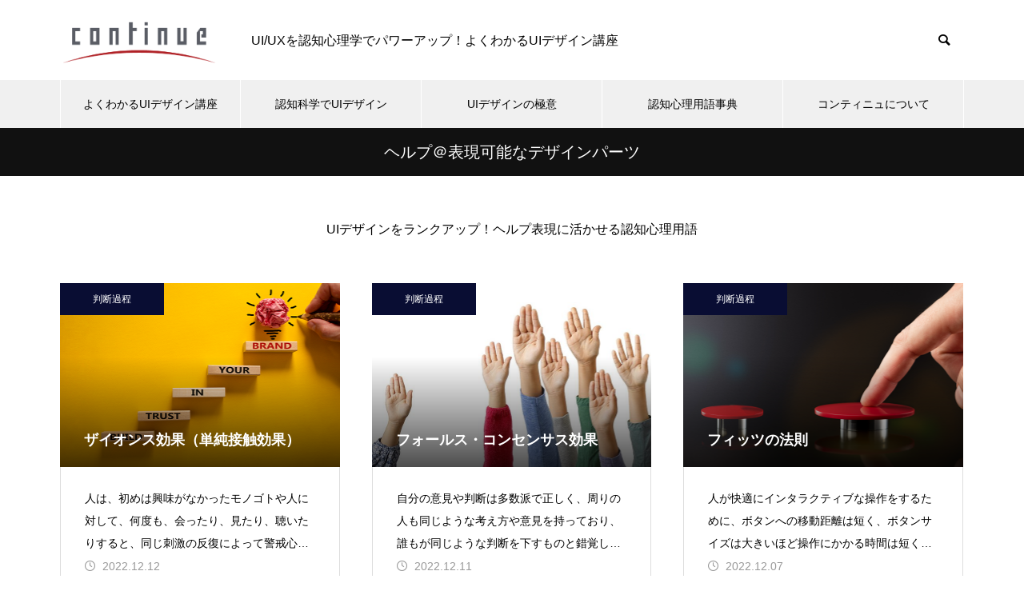

--- FILE ---
content_type: text/html; charset=UTF-8
request_url: https://continue.jp/tag/help-menus/
body_size: 22377
content:
<!DOCTYPE html>
<html class="pc" dir="ltr" lang="ja" prefix="og: https://ogp.me/ns#">
<head prefix="og: https://ogp.me/ns# fb: https://ogp.me/ns/fb#">
<meta charset="UTF-8">
<!--[if IE]><meta http-equiv="X-UA-Compatible" content="IE=edge"><![endif]-->
<meta name="viewport" content="width=device-width">
<title>ヘルプ＠表現可能なデザインパーツ – よくわかるUIデザイン講座 [ continue.jp ]</title>
<meta name="description" content="UIデザインをランクアップ！ヘルプ表現に活かせる認知心理用語">
<link rel="pingback" href="https://continue.jp/xmlrpc.php">

		<!-- All in One SEO 4.9.3 - aioseo.com -->
	<meta name="description" content="UIデザインをランクアップ！ヘルプ表現に活かせる認知心理用語" />
	<meta name="robots" content="max-image-preview:large" />
	<meta name="p:domain_verify" content="b2f090097ccc663ffd16b6d168f884fc" />
	<link rel="canonical" href="https://continue.jp/tag/help-menus/" />
	<meta name="generator" content="All in One SEO (AIOSEO) 4.9.3" />
		<script type="application/ld+json" class="aioseo-schema">
			{"@context":"https:\/\/schema.org","@graph":[{"@type":"BreadcrumbList","@id":"https:\/\/continue.jp\/tag\/help-menus\/#breadcrumblist","itemListElement":[{"@type":"ListItem","@id":"https:\/\/continue.jp#listItem","position":1,"name":"\u30db\u30fc\u30e0","item":"https:\/\/continue.jp","nextItem":{"@type":"ListItem","@id":"https:\/\/continue.jp\/tag\/help-menus\/#listItem","name":"\u30d8\u30eb\u30d7\uff20\u8868\u73fe\u53ef\u80fd\u306a\u30c7\u30b6\u30a4\u30f3\u30d1\u30fc\u30c4"}},{"@type":"ListItem","@id":"https:\/\/continue.jp\/tag\/help-menus\/#listItem","position":2,"name":"\u30d8\u30eb\u30d7\uff20\u8868\u73fe\u53ef\u80fd\u306a\u30c7\u30b6\u30a4\u30f3\u30d1\u30fc\u30c4","previousItem":{"@type":"ListItem","@id":"https:\/\/continue.jp#listItem","name":"\u30db\u30fc\u30e0"}}]},{"@type":"CollectionPage","@id":"https:\/\/continue.jp\/tag\/help-menus\/#collectionpage","url":"https:\/\/continue.jp\/tag\/help-menus\/","name":"\u30d8\u30eb\u30d7\uff20\u8868\u73fe\u53ef\u80fd\u306a\u30c7\u30b6\u30a4\u30f3\u30d1\u30fc\u30c4 \u2013 \u3088\u304f\u308f\u304b\u308bUI\u30c7\u30b6\u30a4\u30f3\u8b1b\u5ea7 [ continue.jp ]","description":"UI\u30c7\u30b6\u30a4\u30f3\u3092\u30e9\u30f3\u30af\u30a2\u30c3\u30d7\uff01\u30d8\u30eb\u30d7\u8868\u73fe\u306b\u6d3b\u304b\u305b\u308b\u8a8d\u77e5\u5fc3\u7406\u7528\u8a9e","inLanguage":"ja","isPartOf":{"@id":"https:\/\/continue.jp\/#website"},"breadcrumb":{"@id":"https:\/\/continue.jp\/tag\/help-menus\/#breadcrumblist"}},{"@type":"Organization","@id":"https:\/\/continue.jp\/#organization","name":"\u5408\u8cc7\u4f1a\u793e\u30b3\u30f3\u30c6\u30a3\u30cb\u30e5\u30fb\u30b8\u30a7\u30fc\u30d4\u30fc","description":"UI\/UX\u3092\u8a8d\u77e5\u5fc3\u7406\u5b66\u3067\u30d1\u30ef\u30fc\u30a2\u30c3\u30d7\uff01\u3088\u304f\u308f\u304b\u308bUI\u30c7\u30b6\u30a4\u30f3\u8b1b\u5ea7","url":"https:\/\/continue.jp\/","telephone":"+818037379601","logo":{"@type":"ImageObject","url":"https:\/\/continue.jp\/wp-content\/uploads\/2022\/12\/OGP\u7528\u30ed\u30b4.jpg","@id":"https:\/\/continue.jp\/tag\/help-menus\/#organizationLogo"},"image":{"@id":"https:\/\/continue.jp\/tag\/help-menus\/#organizationLogo"},"sameAs":["https:\/\/www.facebook.com\/continue.jp\/","https:\/\/twitter.com\/continue_jp","https:\/\/www.instagram.com\/continue.jp\/","https:\/\/www.pinterest.jp\/mkozai\/","https:\/\/www.youtube.com\/@continue-jp","https:\/\/www.linkedin.com\/in\/\u7766-\u9999\u897f-b08265128"]},{"@type":"WebSite","@id":"https:\/\/continue.jp\/#website","url":"https:\/\/continue.jp\/","name":"\u3088\u304f\u308f\u304b\u308bUI\u30c7\u30b6\u30a4\u30f3\u8b1b\u5ea7 [ continue.jp ]","alternateName":"UI\/UX\u3092\u8a8d\u77e5\u5fc3\u7406\u5b66\u3067\u30d1\u30ef\u30fc\u30a2\u30c3\u30d7\uff01\u3088\u304f\u308f\u304b\u308bUI\u30c7\u30b6\u30a4\u30f3\u8b1b\u5ea7","description":"UI\/UX\u3092\u8a8d\u77e5\u5fc3\u7406\u5b66\u3067\u30d1\u30ef\u30fc\u30a2\u30c3\u30d7\uff01\u3088\u304f\u308f\u304b\u308bUI\u30c7\u30b6\u30a4\u30f3\u8b1b\u5ea7","inLanguage":"ja","publisher":{"@id":"https:\/\/continue.jp\/#organization"}}]}
		</script>
		<!-- All in One SEO -->

<meta property="og:type" content="website">
<meta property="og:url" content="https://continue.jp/tag/help-menus/">
<meta property="og:title" content="ヘルプ＠表現可能なデザインパーツに関する記事一覧">
<meta property="og:description" content="UIデザインをランクアップ！ヘルプ表現に活かせる認知心理用語">
<meta property="og:site_name" content="よくわかるUIデザイン講座 [ continue.jp ]">
<meta property="og:image" content="https://continue.jp/wp-content/uploads/2023/08/1280-648ロゴ-jpg.webp">
<meta property="og:image:secure_url" content="https://continue.jp/wp-content/uploads/2023/08/1280-648ロゴ-jpg.webp"> 
<meta property="og:image:width" content="1280"> 
<meta property="og:image:height" content="648">
<meta name="twitter:card" content="summary">
<meta name="twitter:site" content="@continue_jp">
<meta name="twitter:creator" content="@continue_jp">
<meta name="twitter:title" content="ヘルプ＠表現可能なデザインパーツに関する記事一覧">
<meta property="twitter:description" content="UIデザインをランクアップ！ヘルプ表現に活かせる認知心理用語">
<link rel='dns-prefetch' href='//www.googletagmanager.com' />
<link href='//hb.wpmucdn.com' rel='preconnect' />
<link rel="alternate" type="application/rss+xml" title="よくわかるUIデザイン講座 [ continue.jp ] &raquo; フィード" href="https://continue.jp/feed/" />
<link rel="alternate" type="application/rss+xml" title="よくわかるUIデザイン講座 [ continue.jp ] &raquo; コメントフィード" href="https://continue.jp/comments/feed/" />
<link rel="alternate" type="application/rss+xml" title="よくわかるUIデザイン講座 [ continue.jp ] &raquo; ヘルプ＠表現可能なデザインパーツ タグのフィード" href="https://continue.jp/tag/help-menus/feed/" />
<style id='wp-img-auto-sizes-contain-inline-css' type='text/css'>
img:is([sizes=auto i],[sizes^="auto," i]){contain-intrinsic-size:3000px 1500px}
/*# sourceURL=wp-img-auto-sizes-contain-inline-css */
</style>
<link rel='stylesheet' id='style-css' href='https://continue.jp/wp-content/themes/muum_tcd085/style.css?ver=3.5' type='text/css' media='all' />
<style id='wp-block-library-inline-css' type='text/css'>
:root{--wp-block-synced-color:#7a00df;--wp-block-synced-color--rgb:122,0,223;--wp-bound-block-color:var(--wp-block-synced-color);--wp-editor-canvas-background:#ddd;--wp-admin-theme-color:#007cba;--wp-admin-theme-color--rgb:0,124,186;--wp-admin-theme-color-darker-10:#006ba1;--wp-admin-theme-color-darker-10--rgb:0,107,160.5;--wp-admin-theme-color-darker-20:#005a87;--wp-admin-theme-color-darker-20--rgb:0,90,135;--wp-admin-border-width-focus:2px}@media (min-resolution:192dpi){:root{--wp-admin-border-width-focus:1.5px}}.wp-element-button{cursor:pointer}:root .has-very-light-gray-background-color{background-color:#eee}:root .has-very-dark-gray-background-color{background-color:#313131}:root .has-very-light-gray-color{color:#eee}:root .has-very-dark-gray-color{color:#313131}:root .has-vivid-green-cyan-to-vivid-cyan-blue-gradient-background{background:linear-gradient(135deg,#00d084,#0693e3)}:root .has-purple-crush-gradient-background{background:linear-gradient(135deg,#34e2e4,#4721fb 50%,#ab1dfe)}:root .has-hazy-dawn-gradient-background{background:linear-gradient(135deg,#faaca8,#dad0ec)}:root .has-subdued-olive-gradient-background{background:linear-gradient(135deg,#fafae1,#67a671)}:root .has-atomic-cream-gradient-background{background:linear-gradient(135deg,#fdd79a,#004a59)}:root .has-nightshade-gradient-background{background:linear-gradient(135deg,#330968,#31cdcf)}:root .has-midnight-gradient-background{background:linear-gradient(135deg,#020381,#2874fc)}:root{--wp--preset--font-size--normal:16px;--wp--preset--font-size--huge:42px}.has-regular-font-size{font-size:1em}.has-larger-font-size{font-size:2.625em}.has-normal-font-size{font-size:var(--wp--preset--font-size--normal)}.has-huge-font-size{font-size:var(--wp--preset--font-size--huge)}.has-text-align-center{text-align:center}.has-text-align-left{text-align:left}.has-text-align-right{text-align:right}.has-fit-text{white-space:nowrap!important}#end-resizable-editor-section{display:none}.aligncenter{clear:both}.items-justified-left{justify-content:flex-start}.items-justified-center{justify-content:center}.items-justified-right{justify-content:flex-end}.items-justified-space-between{justify-content:space-between}.screen-reader-text{border:0;clip-path:inset(50%);height:1px;margin:-1px;overflow:hidden;padding:0;position:absolute;width:1px;word-wrap:normal!important}.screen-reader-text:focus{background-color:#ddd;clip-path:none;color:#444;display:block;font-size:1em;height:auto;left:5px;line-height:normal;padding:15px 23px 14px;text-decoration:none;top:5px;width:auto;z-index:100000}html :where(.has-border-color){border-style:solid}html :where([style*=border-top-color]){border-top-style:solid}html :where([style*=border-right-color]){border-right-style:solid}html :where([style*=border-bottom-color]){border-bottom-style:solid}html :where([style*=border-left-color]){border-left-style:solid}html :where([style*=border-width]){border-style:solid}html :where([style*=border-top-width]){border-top-style:solid}html :where([style*=border-right-width]){border-right-style:solid}html :where([style*=border-bottom-width]){border-bottom-style:solid}html :where([style*=border-left-width]){border-left-style:solid}html :where(img[class*=wp-image-]){height:auto;max-width:100%}:where(figure){margin:0 0 1em}html :where(.is-position-sticky){--wp-admin--admin-bar--position-offset:var(--wp-admin--admin-bar--height,0px)}@media screen and (max-width:600px){html :where(.is-position-sticky){--wp-admin--admin-bar--position-offset:0px}}

/*# sourceURL=wp-block-library-inline-css */
</style><style id='global-styles-inline-css' type='text/css'>
:root{--wp--preset--aspect-ratio--square: 1;--wp--preset--aspect-ratio--4-3: 4/3;--wp--preset--aspect-ratio--3-4: 3/4;--wp--preset--aspect-ratio--3-2: 3/2;--wp--preset--aspect-ratio--2-3: 2/3;--wp--preset--aspect-ratio--16-9: 16/9;--wp--preset--aspect-ratio--9-16: 9/16;--wp--preset--color--black: #000000;--wp--preset--color--cyan-bluish-gray: #abb8c3;--wp--preset--color--white: #ffffff;--wp--preset--color--pale-pink: #f78da7;--wp--preset--color--vivid-red: #cf2e2e;--wp--preset--color--luminous-vivid-orange: #ff6900;--wp--preset--color--luminous-vivid-amber: #fcb900;--wp--preset--color--light-green-cyan: #7bdcb5;--wp--preset--color--vivid-green-cyan: #00d084;--wp--preset--color--pale-cyan-blue: #8ed1fc;--wp--preset--color--vivid-cyan-blue: #0693e3;--wp--preset--color--vivid-purple: #9b51e0;--wp--preset--gradient--vivid-cyan-blue-to-vivid-purple: linear-gradient(135deg,rgb(6,147,227) 0%,rgb(155,81,224) 100%);--wp--preset--gradient--light-green-cyan-to-vivid-green-cyan: linear-gradient(135deg,rgb(122,220,180) 0%,rgb(0,208,130) 100%);--wp--preset--gradient--luminous-vivid-amber-to-luminous-vivid-orange: linear-gradient(135deg,rgb(252,185,0) 0%,rgb(255,105,0) 100%);--wp--preset--gradient--luminous-vivid-orange-to-vivid-red: linear-gradient(135deg,rgb(255,105,0) 0%,rgb(207,46,46) 100%);--wp--preset--gradient--very-light-gray-to-cyan-bluish-gray: linear-gradient(135deg,rgb(238,238,238) 0%,rgb(169,184,195) 100%);--wp--preset--gradient--cool-to-warm-spectrum: linear-gradient(135deg,rgb(74,234,220) 0%,rgb(151,120,209) 20%,rgb(207,42,186) 40%,rgb(238,44,130) 60%,rgb(251,105,98) 80%,rgb(254,248,76) 100%);--wp--preset--gradient--blush-light-purple: linear-gradient(135deg,rgb(255,206,236) 0%,rgb(152,150,240) 100%);--wp--preset--gradient--blush-bordeaux: linear-gradient(135deg,rgb(254,205,165) 0%,rgb(254,45,45) 50%,rgb(107,0,62) 100%);--wp--preset--gradient--luminous-dusk: linear-gradient(135deg,rgb(255,203,112) 0%,rgb(199,81,192) 50%,rgb(65,88,208) 100%);--wp--preset--gradient--pale-ocean: linear-gradient(135deg,rgb(255,245,203) 0%,rgb(182,227,212) 50%,rgb(51,167,181) 100%);--wp--preset--gradient--electric-grass: linear-gradient(135deg,rgb(202,248,128) 0%,rgb(113,206,126) 100%);--wp--preset--gradient--midnight: linear-gradient(135deg,rgb(2,3,129) 0%,rgb(40,116,252) 100%);--wp--preset--font-size--small: 13px;--wp--preset--font-size--medium: 20px;--wp--preset--font-size--large: 36px;--wp--preset--font-size--x-large: 42px;--wp--preset--spacing--20: 0.44rem;--wp--preset--spacing--30: 0.67rem;--wp--preset--spacing--40: 1rem;--wp--preset--spacing--50: 1.5rem;--wp--preset--spacing--60: 2.25rem;--wp--preset--spacing--70: 3.38rem;--wp--preset--spacing--80: 5.06rem;--wp--preset--shadow--natural: 6px 6px 9px rgba(0, 0, 0, 0.2);--wp--preset--shadow--deep: 12px 12px 50px rgba(0, 0, 0, 0.4);--wp--preset--shadow--sharp: 6px 6px 0px rgba(0, 0, 0, 0.2);--wp--preset--shadow--outlined: 6px 6px 0px -3px rgb(255, 255, 255), 6px 6px rgb(0, 0, 0);--wp--preset--shadow--crisp: 6px 6px 0px rgb(0, 0, 0);}:where(.is-layout-flex){gap: 0.5em;}:where(.is-layout-grid){gap: 0.5em;}body .is-layout-flex{display: flex;}.is-layout-flex{flex-wrap: wrap;align-items: center;}.is-layout-flex > :is(*, div){margin: 0;}body .is-layout-grid{display: grid;}.is-layout-grid > :is(*, div){margin: 0;}:where(.wp-block-columns.is-layout-flex){gap: 2em;}:where(.wp-block-columns.is-layout-grid){gap: 2em;}:where(.wp-block-post-template.is-layout-flex){gap: 1.25em;}:where(.wp-block-post-template.is-layout-grid){gap: 1.25em;}.has-black-color{color: var(--wp--preset--color--black) !important;}.has-cyan-bluish-gray-color{color: var(--wp--preset--color--cyan-bluish-gray) !important;}.has-white-color{color: var(--wp--preset--color--white) !important;}.has-pale-pink-color{color: var(--wp--preset--color--pale-pink) !important;}.has-vivid-red-color{color: var(--wp--preset--color--vivid-red) !important;}.has-luminous-vivid-orange-color{color: var(--wp--preset--color--luminous-vivid-orange) !important;}.has-luminous-vivid-amber-color{color: var(--wp--preset--color--luminous-vivid-amber) !important;}.has-light-green-cyan-color{color: var(--wp--preset--color--light-green-cyan) !important;}.has-vivid-green-cyan-color{color: var(--wp--preset--color--vivid-green-cyan) !important;}.has-pale-cyan-blue-color{color: var(--wp--preset--color--pale-cyan-blue) !important;}.has-vivid-cyan-blue-color{color: var(--wp--preset--color--vivid-cyan-blue) !important;}.has-vivid-purple-color{color: var(--wp--preset--color--vivid-purple) !important;}.has-black-background-color{background-color: var(--wp--preset--color--black) !important;}.has-cyan-bluish-gray-background-color{background-color: var(--wp--preset--color--cyan-bluish-gray) !important;}.has-white-background-color{background-color: var(--wp--preset--color--white) !important;}.has-pale-pink-background-color{background-color: var(--wp--preset--color--pale-pink) !important;}.has-vivid-red-background-color{background-color: var(--wp--preset--color--vivid-red) !important;}.has-luminous-vivid-orange-background-color{background-color: var(--wp--preset--color--luminous-vivid-orange) !important;}.has-luminous-vivid-amber-background-color{background-color: var(--wp--preset--color--luminous-vivid-amber) !important;}.has-light-green-cyan-background-color{background-color: var(--wp--preset--color--light-green-cyan) !important;}.has-vivid-green-cyan-background-color{background-color: var(--wp--preset--color--vivid-green-cyan) !important;}.has-pale-cyan-blue-background-color{background-color: var(--wp--preset--color--pale-cyan-blue) !important;}.has-vivid-cyan-blue-background-color{background-color: var(--wp--preset--color--vivid-cyan-blue) !important;}.has-vivid-purple-background-color{background-color: var(--wp--preset--color--vivid-purple) !important;}.has-black-border-color{border-color: var(--wp--preset--color--black) !important;}.has-cyan-bluish-gray-border-color{border-color: var(--wp--preset--color--cyan-bluish-gray) !important;}.has-white-border-color{border-color: var(--wp--preset--color--white) !important;}.has-pale-pink-border-color{border-color: var(--wp--preset--color--pale-pink) !important;}.has-vivid-red-border-color{border-color: var(--wp--preset--color--vivid-red) !important;}.has-luminous-vivid-orange-border-color{border-color: var(--wp--preset--color--luminous-vivid-orange) !important;}.has-luminous-vivid-amber-border-color{border-color: var(--wp--preset--color--luminous-vivid-amber) !important;}.has-light-green-cyan-border-color{border-color: var(--wp--preset--color--light-green-cyan) !important;}.has-vivid-green-cyan-border-color{border-color: var(--wp--preset--color--vivid-green-cyan) !important;}.has-pale-cyan-blue-border-color{border-color: var(--wp--preset--color--pale-cyan-blue) !important;}.has-vivid-cyan-blue-border-color{border-color: var(--wp--preset--color--vivid-cyan-blue) !important;}.has-vivid-purple-border-color{border-color: var(--wp--preset--color--vivid-purple) !important;}.has-vivid-cyan-blue-to-vivid-purple-gradient-background{background: var(--wp--preset--gradient--vivid-cyan-blue-to-vivid-purple) !important;}.has-light-green-cyan-to-vivid-green-cyan-gradient-background{background: var(--wp--preset--gradient--light-green-cyan-to-vivid-green-cyan) !important;}.has-luminous-vivid-amber-to-luminous-vivid-orange-gradient-background{background: var(--wp--preset--gradient--luminous-vivid-amber-to-luminous-vivid-orange) !important;}.has-luminous-vivid-orange-to-vivid-red-gradient-background{background: var(--wp--preset--gradient--luminous-vivid-orange-to-vivid-red) !important;}.has-very-light-gray-to-cyan-bluish-gray-gradient-background{background: var(--wp--preset--gradient--very-light-gray-to-cyan-bluish-gray) !important;}.has-cool-to-warm-spectrum-gradient-background{background: var(--wp--preset--gradient--cool-to-warm-spectrum) !important;}.has-blush-light-purple-gradient-background{background: var(--wp--preset--gradient--blush-light-purple) !important;}.has-blush-bordeaux-gradient-background{background: var(--wp--preset--gradient--blush-bordeaux) !important;}.has-luminous-dusk-gradient-background{background: var(--wp--preset--gradient--luminous-dusk) !important;}.has-pale-ocean-gradient-background{background: var(--wp--preset--gradient--pale-ocean) !important;}.has-electric-grass-gradient-background{background: var(--wp--preset--gradient--electric-grass) !important;}.has-midnight-gradient-background{background: var(--wp--preset--gradient--midnight) !important;}.has-small-font-size{font-size: var(--wp--preset--font-size--small) !important;}.has-medium-font-size{font-size: var(--wp--preset--font-size--medium) !important;}.has-large-font-size{font-size: var(--wp--preset--font-size--large) !important;}.has-x-large-font-size{font-size: var(--wp--preset--font-size--x-large) !important;}
/*# sourceURL=global-styles-inline-css */
</style>

<style id='classic-theme-styles-inline-css' type='text/css'>
/*! This file is auto-generated */
.wp-block-button__link{color:#fff;background-color:#32373c;border-radius:9999px;box-shadow:none;text-decoration:none;padding:calc(.667em + 2px) calc(1.333em + 2px);font-size:1.125em}.wp-block-file__button{background:#32373c;color:#fff;text-decoration:none}
/*# sourceURL=/wp-includes/css/classic-themes.min.css */
</style>
<link rel='stylesheet' id='contact-form-7-css' href='https://continue.jp/wp-content/plugins/contact-form-7/includes/css/styles.css?ver=6.1.4' type='text/css' media='all' />
<link rel='stylesheet' id='cf7msm_styles-css' href='https://continue.jp/wp-content/plugins/contact-form-7-multi-step-module/resources/cf7msm.css?ver=4.5' type='text/css' media='all' />
<link rel='stylesheet' id='toc-screen-css' href='https://continue.jp/wp-content/plugins/table-of-contents-plus/screen.min.css?ver=2411.1' type='text/css' media='all' />
<style id='toc-screen-inline-css' type='text/css'>
div#toc_container {width: 97%;}div#toc_container ul li {font-size: 100%;}
/*# sourceURL=toc-screen-inline-css */
</style>
<link rel='stylesheet' id='prli-fontello-animation-css' href='https://continue.jp/wp-content/plugins/pretty-link/vendor/lib/fontello/css/animation.css?ver=3.6.19' type='text/css' media='all' />
<link rel='stylesheet' id='prli-fontello-pretty-link-css' href='https://continue.jp/wp-content/plugins/pretty-link/vendor/lib/fontello/css/pretty-link.css?ver=3.6.19' type='text/css' media='all' />
<link rel='stylesheet' id='prlipro-post-css' href='https://continue.jp/wp-content/plugins/pretty-link/pro/css/prlipro-post.css?ver=6.9' type='text/css' media='all' />
<link rel='stylesheet' id='prlipro-social-css' href='https://continue.jp/wp-content/plugins/pretty-link/css/social_buttons.css?ver=6.9' type='text/css' media='all' />
<link rel='stylesheet' id='cf7cf-style-css' href='https://continue.jp/wp-content/plugins/cf7-conditional-fields/style.css?ver=2.6.7' type='text/css' media='all' />
<script type="text/javascript" src="https://continue.jp/wp-includes/js/jquery/jquery.min.js?ver=3.7.1" id="jquery-core-js"></script>
<script type="text/javascript" src="https://continue.jp/wp-includes/js/jquery/jquery-migrate.min.js?ver=3.4.1" id="jquery-migrate-js"></script>

<!-- Site Kit によって追加された Google タグ（gtag.js）スニペット -->
<!-- Google アナリティクス スニペット (Site Kit が追加) -->
<script type="text/javascript" src="https://www.googletagmanager.com/gtag/js?id=GT-NGP9HQL" id="google_gtagjs-js" async></script>
<script type="text/javascript" id="google_gtagjs-js-after">
/* <![CDATA[ */
window.dataLayer = window.dataLayer || [];function gtag(){dataLayer.push(arguments);}
gtag("set","linker",{"domains":["continue.jp"]});
gtag("js", new Date());
gtag("set", "developer_id.dZTNiMT", true);
gtag("config", "GT-NGP9HQL");
 window._googlesitekit = window._googlesitekit || {}; window._googlesitekit.throttledEvents = []; window._googlesitekit.gtagEvent = (name, data) => { var key = JSON.stringify( { name, data } ); if ( !! window._googlesitekit.throttledEvents[ key ] ) { return; } window._googlesitekit.throttledEvents[ key ] = true; setTimeout( () => { delete window._googlesitekit.throttledEvents[ key ]; }, 5 ); gtag( "event", name, { ...data, event_source: "site-kit" } ); }; 
//# sourceURL=google_gtagjs-js-after
/* ]]> */
</script>
<link rel="https://api.w.org/" href="https://continue.jp/wp-json/" /><link rel="alternate" title="JSON" type="application/json" href="https://continue.jp/wp-json/wp/v2/tags/74" /><meta name="generator" content="Site Kit by Google 1.170.0" /><meta name="generator" content="performance-lab 4.0.1; plugins: ">

<link rel="stylesheet" href="https://continue.jp/wp-content/themes/muum_tcd085/css/design-plus.css?ver=3.5">
<link rel="stylesheet" href="https://continue.jp/wp-content/themes/muum_tcd085/css/sns-botton.css?ver=3.5">
<link rel="stylesheet" media="screen and (max-width:1251px)" href="https://continue.jp/wp-content/themes/muum_tcd085/css/responsive.css?ver=3.5">
<link rel="stylesheet" media="screen and (max-width:1251px)" href="https://continue.jp/wp-content/themes/muum_tcd085/css/footer-bar.css?ver=3.5">

<script src="https://continue.jp/wp-content/themes/muum_tcd085/js/jquery.easing.1.4.js?ver=3.5"></script>
<script src="https://continue.jp/wp-content/themes/muum_tcd085/js/jscript.js?ver=3.5"></script>
<script src="https://continue.jp/wp-content/themes/muum_tcd085/js/tcd_cookie.min.js?ver=3.5"></script>
<script src="https://continue.jp/wp-content/themes/muum_tcd085/js/comment.js?ver=3.5"></script>
<script src="https://continue.jp/wp-content/themes/muum_tcd085/js/parallax.js?ver=3.5"></script>
<script src="https://continue.jp/wp-content/themes/muum_tcd085/js/counter.js?ver=3.5"></script>
<script src="https://continue.jp/wp-content/themes/muum_tcd085/js/waypoints.min.js?ver=3.5"></script>

<link rel="stylesheet" href="https://continue.jp/wp-content/themes/muum_tcd085/js/simplebar.css?ver=3.5">
<script src="https://continue.jp/wp-content/themes/muum_tcd085/js/simplebar.min.js?ver=3.5"></script>


<script src="https://continue.jp/wp-content/themes/muum_tcd085/js/header_fix.js?ver=3.5"></script>
<script src="https://continue.jp/wp-content/themes/muum_tcd085/js/header_fix_mobile.js?ver=3.5"></script>
<style type="text/css">
body { font-size:16px; }
body, input, textarea { font-family: Arial, "Hiragino Sans", "ヒラギノ角ゴ ProN", "Hiragino Kaku Gothic ProN", "游ゴシック", YuGothic, "メイリオ", Meiryo, sans-serif; }

.rich_font, .p-vertical, .widget_headline, .widget_tab_post_list_button a, .search_box_headline, #global_menu, .megamenu_blog_list, .megamenu_b_wrap, .megamenu_b_wrap .headline, #index_tab { font-family: Arial, "Hiragino Sans", "ヒラギノ角ゴ ProN", "Hiragino Kaku Gothic ProN", "游ゴシック", YuGothic, "メイリオ", Meiryo, sans-serif; font-weight:500; }

.rich_font_type1 { font-family: Arial, "Hiragino Kaku Gothic ProN", "ヒラギノ角ゴ ProN W3", "メイリオ", Meiryo, sans-serif; }
.rich_font_type2 { font-family: Arial, "Hiragino Sans", "ヒラギノ角ゴ ProN", "Hiragino Kaku Gothic ProN", "游ゴシック", YuGothic, "メイリオ", Meiryo, sans-serif; font-weight:500; }
.rich_font_type3 { font-family: "Times New Roman" , "游明朝" , "Yu Mincho" , "游明朝体" , "YuMincho" , "ヒラギノ明朝 Pro W3" , "Hiragino Mincho Pro" , "HiraMinProN-W3" , "HGS明朝E" , "ＭＳ Ｐ明朝" , "MS PMincho" , serif; font-weight:500; }


#global_menu { background:rgba(240,240,240, 1); }
#global_menu > ul > li > a, #global_menu > ul > li:first-of-type a { color:#000; border-color:#FFFFFF; }
#global_menu > ul > li > a:hover { color:#fff; background:#666666; /*border-color:#666666;*/ }
#global_menu > ul > li.active > a, #global_menu > ul > li.current-menu-item > a, #header.active #global_menu > ul > li.current-menu-item.active_button > a { color:#fff; background:#af1f24; /*border-color:#af1f24;*/ }
#global_menu ul ul a { color:#FFFFFF !important; background:#666666; }
#global_menu ul ul a:hover { background:#4d4d4d; }
#global_menu > ul > li.menu-item-has-children.active > a { background:#666666; /*border-color:#666666;*/ }
.pc .header_fix #header.off_hover #global_menu { background:rgba(240,240,240,0.9); }
.pc .header_fix #header.off_hover #global_menu > ul > li > a, .pc .header_fix #header.off_hover #global_menu > ul > li:first-of-type a { border-color:rgba(255,255,255,0.9); }
.mobile .header_fix_mobile #header { background:#fff; }
.mobile .header_fix_mobile #header.off_hover { background:rgba(255,255,255,0.9); }
#drawer_menu { background:#5a5d65; }
#mobile_menu a { color:#ffffff; border-color:rgba(255, 255, 255, 0.2); }
#mobile_menu li li a { background:#5a5d65; }
#drawer_menu #close_menu a{ color:#5a5d65; }
#drawer_menu #close_menu a:before { color:#ffffff; }
#mobile_menu .child_menu_button .icon:before, #footer_search .button label:before{ color:#ffffff; }
.megamenu_blog_list { background:#5a5d65; }
.megamenu_blog_list .category_list a { font-size:16px; color:#ffffff; }
.megamenu_blog_list .post_list .title { font-size:14px; }
.megamenu_b_wrap { background:#5a5d65; }
.megamenu_b_wrap .headline { font-size:16px; color:#ffffff; }
.megamenu_b_wrap .title { font-size:14px; }
.megamenu_page_wrap { border-top:1px solid #ffffff; }
#global_menu > ul > li.megamenu_parent_type2.active_megamenu_button > a { color:#fff !important; background:#5a5d65 !important; /*border-color:#5a5d65 !important;*/ }
#global_menu > ul > li.megamenu_parent_type3.active_megamenu_button > a { color:#fff !important; background:#5a5d65 !important; /*border-color:#5a5d65 !important;*/ }
#footer_carousel { background:#111111; }
#footer_carousel .title { font-size:14px; }
#footer_bottom { color:#ffffff; background:#111111; }
#footer_bottom a { color:#ffffff; }
#return_top a:before { color:#FFFFFF; }
#return_top a { background:#af1f24; }
#return_top a:hover { background:#666666; }
@media screen and (max-width:750px) {
  #footer_carousel .title { font-size:10px; }
  #footer_bottom { color:#000; background:none; }
  #footer_bottom a { color:#000; }
  #copyright { color:#ffffff; background:#111111; }
}
.author_profile .avatar_area img, .animate_image img, .animate_background .image {
  width:100%; height:auto;
  -webkit-transition: transform  0.75s ease;
  transition: transform  0.75s ease;
}
.author_profile a.avatar:hover img, .animate_image:hover img, .animate_background:hover .image {
  -webkit-transform: scale(1.1);
  transform: scale(1.1);
}



a { color:#000; }

.widget_tab_post_list_button a:hover, .page_navi span.current, #author_page_headline,
#header_carousel_type1 .slick-dots button:hover::before, #header_carousel_type1 .slick-dots .slick-active button::before, #header_carousel_type2 .slick-dots button:hover::before, #header_carousel_type2 .slick-dots .slick-active button::before
  { background-color:#af1f24; }

.widget_headline, .design_headline1, .widget_tab_post_list_button a:hover, .page_navi span.current
  { border-color:#af1f24; }

#header_search .button label:hover:before
  { color:#666666; }

#submit_comment:hover, #cancel_comment_reply a:hover, #wp-calendar #prev a:hover, #wp-calendar #next a:hover, #wp-calendar td a:hover,
#post_pagination a:hover, #p_readmore .button:hover, .page_navi a:hover, #post_pagination a:hover,.c-pw__btn:hover, #post_pagination a:hover, #comment_tab li a:hover, #category_post .tab p:hover
  { background-color:#666666; }

#comment_textarea textarea:focus, .c-pw__box-input:focus, .page_navi a:hover, #post_pagination p, #post_pagination a:hover
  { border-color:#666666; }

a:hover, #header_logo a:hover, #footer a:hover, #footer_social_link li a:hover:before, #bread_crumb a:hover, #bread_crumb li.home a:hover:after, #next_prev_post a:hover,
.single_copy_title_url_btn:hover, .tcdw_search_box_widget .search_area .search_button:hover:before, .tab_widget_nav:hover:before,
#single_author_title_area .author_link li a:hover:before, .author_profile a:hover, .author_profile .author_link li a:hover:before, #post_meta_bottom a:hover, .cardlink_title a:hover,
.comment a:hover, .comment_form_wrapper a:hover, #searchform .submit_button:hover:before, .p-dropdown__title:hover:after
  { color:#a0a0a0; }

#menu_button:hover span
  { background-color:#a0a0a0; }

.post_content a, .custom-html-widget a { color:#0454cc; }
.post_content a:hover, .custom-html-widget a:hover { text-decoration:underline; }

.cat_id2 { background-color:#111111; }
.cat_id2:hover { background-color:#9b2222; }
.megamenu_blog_list .category_list li.active .cat_id2 { color:#111111; }
.megamenu_blog_list .category_list .cat_id2:hover { color:#9b2222; }
.category_list_widget .cat-item-2 > a:hover > .count { background-color:#111111; border-color:#111111; }
.cat_id3 { background-color:#0c2540; }
.cat_id3:hover { background-color:#9b2222; }
.megamenu_blog_list .category_list li.active .cat_id3 { color:#0c2540; }
.megamenu_blog_list .category_list .cat_id3:hover { color:#9b2222; }
.category_list_widget .cat-item-3 > a:hover > .count { background-color:#0c2540; border-color:#0c2540; }
.cat_id4 { background-color:#111111; }
.cat_id4:hover { background-color:#9b2222; }
.megamenu_blog_list .category_list li.active .cat_id4 { color:#111111; }
.megamenu_blog_list .category_list .cat_id4:hover { color:#9b2222; }
.category_list_widget .cat-item-4 > a:hover > .count { background-color:#111111; border-color:#111111; }
.cat_id5 { background-color:#111111; }
.cat_id5:hover { background-color:#bb1c24; }
.megamenu_blog_list .category_list li.active .cat_id5 { color:#111111; }
.megamenu_blog_list .category_list .cat_id5:hover { color:#bb1c24; }
.category_list_widget .cat-item-5 > a:hover > .count { background-color:#111111; border-color:#111111; }
.cat_id8 { background-color:#230933; }
.cat_id8:hover { background-color:#9b2222; }
.megamenu_blog_list .category_list li.active .cat_id8 { color:#230933; }
.megamenu_blog_list .category_list .cat_id8:hover { color:#9b2222; }
.category_list_widget .cat-item-8 > a:hover > .count { background-color:#230933; border-color:#230933; }
.cat_id9 { background-color:#33090d; }
.cat_id9:hover { background-color:#9b2222; }
.megamenu_blog_list .category_list li.active .cat_id9 { color:#33090d; }
.megamenu_blog_list .category_list .cat_id9:hover { color:#9b2222; }
.category_list_widget .cat-item-9 > a:hover > .count { background-color:#33090d; border-color:#33090d; }
.cat_id10 { background-color:#090d33; }
.cat_id10:hover { background-color:#9b2222; }
.megamenu_blog_list .category_list li.active .cat_id10 { color:#090d33; }
.megamenu_blog_list .category_list .cat_id10:hover { color:#9b2222; }
.category_list_widget .cat-item-10 > a:hover > .count { background-color:#090d33; border-color:#090d33; }
.cat_id11 { background-color:#33090d; }
.cat_id11:hover { background-color:#9b2222; }
.megamenu_blog_list .category_list li.active .cat_id11 { color:#33090d; }
.megamenu_blog_list .category_list .cat_id11:hover { color:#9b2222; }
.category_list_widget .cat-item-11 > a:hover > .count { background-color:#33090d; border-color:#33090d; }
.cat_id16 { background-color:#230933; }
.cat_id16:hover { background-color:#9b2222; }
.megamenu_blog_list .category_list li.active .cat_id16 { color:#230933; }
.megamenu_blog_list .category_list .cat_id16:hover { color:#9b2222; }
.category_list_widget .cat-item-16 > a:hover > .count { background-color:#230933; border-color:#230933; }
.cat_id17 { background-color:#230933; }
.cat_id17:hover { background-color:#9b2222; }
.megamenu_blog_list .category_list li.active .cat_id17 { color:#230933; }
.megamenu_blog_list .category_list .cat_id17:hover { color:#9b2222; }
.category_list_widget .cat-item-17 > a:hover > .count { background-color:#230933; border-color:#230933; }
.cat_id18 { background-color:#230933; }
.cat_id18:hover { background-color:#9b2222; }
.megamenu_blog_list .category_list li.active .cat_id18 { color:#230933; }
.megamenu_blog_list .category_list .cat_id18:hover { color:#9b2222; }
.category_list_widget .cat-item-18 > a:hover > .count { background-color:#230933; border-color:#230933; }
.cat_id22 { background-color:#33090d; }
.cat_id22:hover { background-color:#9b2222; }
.megamenu_blog_list .category_list li.active .cat_id22 { color:#33090d; }
.megamenu_blog_list .category_list .cat_id22:hover { color:#9b2222; }
.category_list_widget .cat-item-22 > a:hover > .count { background-color:#33090d; border-color:#33090d; }
.cat_id29 { background-color:#230933; }
.cat_id29:hover { background-color:#9b2222; }
.megamenu_blog_list .category_list li.active .cat_id29 { color:#230933; }
.megamenu_blog_list .category_list .cat_id29:hover { color:#9b2222; }
.category_list_widget .cat-item-29 > a:hover > .count { background-color:#230933; border-color:#230933; }
.cat_id41 { background-color:#230933; }
.cat_id41:hover { background-color:#9b2222; }
.megamenu_blog_list .category_list li.active .cat_id41 { color:#230933; }
.megamenu_blog_list .category_list .cat_id41:hover { color:#9b2222; }
.category_list_widget .cat-item-41 > a:hover > .count { background-color:#230933; border-color:#230933; }
.cat_id46 { background-color:#40220c; }
.cat_id46:hover { background-color:#9b2222; }
.megamenu_blog_list .category_list li.active .cat_id46 { color:#40220c; }
.megamenu_blog_list .category_list .cat_id46:hover { color:#9b2222; }
.category_list_widget .cat-item-46 > a:hover > .count { background-color:#40220c; border-color:#40220c; }
.cat_id47 { background-color:#0c2540; }
.cat_id47:hover { background-color:#9b2222; }
.megamenu_blog_list .category_list li.active .cat_id47 { color:#0c2540; }
.megamenu_blog_list .category_list .cat_id47:hover { color:#9b2222; }
.category_list_widget .cat-item-47 > a:hover > .count { background-color:#0c2540; border-color:#0c2540; }
.cat_id56 { background-color:#33090d; }
.cat_id56:hover { background-color:#9b2222; }
.megamenu_blog_list .category_list li.active .cat_id56 { color:#33090d; }
.megamenu_blog_list .category_list .cat_id56:hover { color:#9b2222; }
.category_list_widget .cat-item-56 > a:hover > .count { background-color:#33090d; border-color:#33090d; }
.cat_id98 { background-color:#090d33; }
.cat_id98:hover { background-color:#9b2222; }
.megamenu_blog_list .category_list li.active .cat_id98 { color:#090d33; }
.megamenu_blog_list .category_list .cat_id98:hover { color:#9b2222; }
.category_list_widget .cat-item-98 > a:hover > .count { background-color:#090d33; border-color:#090d33; }
.cat_id106 { background-color:#230933; }
.cat_id106:hover { background-color:#9b2222; }
.megamenu_blog_list .category_list li.active .cat_id106 { color:#230933; }
.megamenu_blog_list .category_list .cat_id106:hover { color:#9b2222; }
.category_list_widget .cat-item-106 > a:hover > .count { background-color:#230933; border-color:#230933; }
.cat_id122 { background-color:#090d33; }
.cat_id122:hover { background-color:#9b2222; }
.megamenu_blog_list .category_list li.active .cat_id122 { color:#090d33; }
.megamenu_blog_list .category_list .cat_id122:hover { color:#9b2222; }
.category_list_widget .cat-item-122 > a:hover > .count { background-color:#090d33; border-color:#090d33; }
.cat_id123 { background-color:#090d33; }
.cat_id123:hover { background-color:#9b2222; }
.megamenu_blog_list .category_list li.active .cat_id123 { color:#090d33; }
.megamenu_blog_list .category_list .cat_id123:hover { color:#9b2222; }
.category_list_widget .cat-item-123 > a:hover > .count { background-color:#090d33; border-color:#090d33; }
.cat_id124 { background-color:#090d33; }
.cat_id124:hover { background-color:#9b2222; }
.megamenu_blog_list .category_list li.active .cat_id124 { color:#090d33; }
.megamenu_blog_list .category_list .cat_id124:hover { color:#9b2222; }
.category_list_widget .cat-item-124 > a:hover > .count { background-color:#090d33; border-color:#090d33; }
.cat_id125 { background-color:#090d33; }
.cat_id125:hover { background-color:#9b2222; }
.megamenu_blog_list .category_list li.active .cat_id125 { color:#090d33; }
.megamenu_blog_list .category_list .cat_id125:hover { color:#9b2222; }
.category_list_widget .cat-item-125 > a:hover > .count { background-color:#090d33; border-color:#090d33; }
.cat_id127 { background-color:#090d33; }
.cat_id127:hover { background-color:#9b2222; }
.megamenu_blog_list .category_list li.active .cat_id127 { color:#090d33; }
.megamenu_blog_list .category_list .cat_id127:hover { color:#9b2222; }
.category_list_widget .cat-item-127 > a:hover > .count { background-color:#090d33; border-color:#090d33; }
.cat_id128 { background-color:#090d33; }
.cat_id128:hover { background-color:#9b2222; }
.megamenu_blog_list .category_list li.active .cat_id128 { color:#090d33; }
.megamenu_blog_list .category_list .cat_id128:hover { color:#9b2222; }
.category_list_widget .cat-item-128 > a:hover > .count { background-color:#090d33; border-color:#090d33; }
.cat_id129 { background-color:#33090d; }
.cat_id129:hover { background-color:#9b2222; }
.megamenu_blog_list .category_list li.active .cat_id129 { color:#33090d; }
.megamenu_blog_list .category_list .cat_id129:hover { color:#9b2222; }
.category_list_widget .cat-item-129 > a:hover > .count { background-color:#33090d; border-color:#33090d; }
.cat_id130 { background-color:#33090d; }
.cat_id130:hover { background-color:#9b2222; }
.megamenu_blog_list .category_list li.active .cat_id130 { color:#33090d; }
.megamenu_blog_list .category_list .cat_id130:hover { color:#9b2222; }
.category_list_widget .cat-item-130 > a:hover > .count { background-color:#33090d; border-color:#33090d; }
.cat_id131 { background-color:#33090d; }
.cat_id131:hover { background-color:#9b2222; }
.megamenu_blog_list .category_list li.active .cat_id131 { color:#33090d; }
.megamenu_blog_list .category_list .cat_id131:hover { color:#9b2222; }
.category_list_widget .cat-item-131 > a:hover > .count { background-color:#33090d; border-color:#33090d; }
.cat_id133 { background-color:#33090d; }
.cat_id133:hover { background-color:#9b2222; }
.megamenu_blog_list .category_list li.active .cat_id133 { color:#33090d; }
.megamenu_blog_list .category_list .cat_id133:hover { color:#9b2222; }
.category_list_widget .cat-item-133 > a:hover > .count { background-color:#33090d; border-color:#33090d; }
.cat_id176 { background-color:#090d33; }
.cat_id176:hover { background-color:#9b2222; }
.megamenu_blog_list .category_list li.active .cat_id176 { color:#090d33; }
.megamenu_blog_list .category_list .cat_id176:hover { color:#9b2222; }
.category_list_widget .cat-item-176 > a:hover > .count { background-color:#090d33; border-color:#090d33; }
.cat_id194 { background-color:#0c2540; }
.cat_id194:hover { background-color:#9b2222; }
.megamenu_blog_list .category_list li.active .cat_id194 { color:#0c2540; }
.megamenu_blog_list .category_list .cat_id194:hover { color:#9b2222; }
.category_list_widget .cat-item-194 > a:hover > .count { background-color:#0c2540; border-color:#0c2540; }
.cat_id198 { background-color:#0c2540; }
.cat_id198:hover { background-color:#9b2222; }
.megamenu_blog_list .category_list li.active .cat_id198 { color:#0c2540; }
.megamenu_blog_list .category_list .cat_id198:hover { color:#9b2222; }
.category_list_widget .cat-item-198 > a:hover > .count { background-color:#0c2540; border-color:#0c2540; }
.cat_id238 { background-color:#090d33; }
.cat_id238:hover { background-color:#9b2222; }
.megamenu_blog_list .category_list li.active .cat_id238 { color:#090d33; }
.megamenu_blog_list .category_list .cat_id238:hover { color:#9b2222; }
.category_list_widget .cat-item-238 > a:hover > .count { background-color:#090d33; border-color:#090d33; }
.cat_id257 { background-color:#230933; }
.cat_id257:hover { background-color:#9b2222; }
.megamenu_blog_list .category_list li.active .cat_id257 { color:#230933; }
.megamenu_blog_list .category_list .cat_id257:hover { color:#9b2222; }
.category_list_widget .cat-item-257 > a:hover > .count { background-color:#230933; border-color:#230933; }
.cat_id272 { background-color:#0c2540; }
.cat_id272:hover { background-color:#9b2222; }
.megamenu_blog_list .category_list li.active .cat_id272 { color:#0c2540; }
.megamenu_blog_list .category_list .cat_id272:hover { color:#9b2222; }
.category_list_widget .cat-item-272 > a:hover > .count { background-color:#0c2540; border-color:#0c2540; }
.cat_id273 { background-color:#230933; }
.cat_id273:hover { background-color:#9b2222; }
.megamenu_blog_list .category_list li.active .cat_id273 { color:#230933; }
.megamenu_blog_list .category_list .cat_id273:hover { color:#9b2222; }
.category_list_widget .cat-item-273 > a:hover > .count { background-color:#230933; border-color:#230933; }
.cat_id277 { background-color:#090d33; }
.cat_id277:hover { background-color:#9b2222; }
.megamenu_blog_list .category_list li.active .cat_id277 { color:#090d33; }
.megamenu_blog_list .category_list .cat_id277:hover { color:#9b2222; }
.category_list_widget .cat-item-277 > a:hover > .count { background-color:#090d33; border-color:#090d33; }
.cat_id372 { background-color:#33090d; }
.cat_id372:hover { background-color:#9b2222; }
.megamenu_blog_list .category_list li.active .cat_id372 { color:#33090d; }
.megamenu_blog_list .category_list .cat_id372:hover { color:#9b2222; }
.category_list_widget .cat-item-372 > a:hover > .count { background-color:#33090d; border-color:#33090d; }
.cat_id390 { background-color:#33090d; }
.cat_id390:hover { background-color:#9b2222; }
.megamenu_blog_list .category_list li.active .cat_id390 { color:#33090d; }
.megamenu_blog_list .category_list .cat_id390:hover { color:#9b2222; }
.category_list_widget .cat-item-390 > a:hover > .count { background-color:#33090d; border-color:#33090d; }


#bread_crumb ul {
    display: none;
} 


.wp-block-embed__wrapper {
    position: relative;
    width: 100%;
    height: 0;
    padding-top: 56.25%;
}
 
.wp-block-embed__wrapper iframe {
    position: absolute;
    top: 0;
    left: 0;
    width: 100% ;
    height: 100% ;
}


/* Contact Form7 */
.contact7 {
	max-width: 100%;
	box-sizing: border-box;
}
.contact7 dd {
	margin: 0 0 0 0;
	background-color:
}
.contact7 dt {
	font-weight: normal;
}
 
/* 必須マーク */
.contact7 .must {
	background: #F79034;
}
 
/* 任意マーク */
.contact7 .optional {
	background: #999;
}
 
.contact7 .must,
.contact7 .optional {
	color: #FFF;
	border-radius: 3px;
	font-size: 10px;
	margin-right: 10px;
	padding: 5px 10px;
	letter-spacing: 2px;
}
.btn_contact7 {
	text-align: center;
}
.btn_contact7 input {
	width: 70%;
	background-color: #005513;
	color: #FFF;
	font-size: 1.1em;
	font-weight: bold;
	letter-spacing: 0.2em;
	border: 1px solid #005513;
	-webkit-transition: 0.3s;
	-moz-transition: 0.3s;
	-o-transition: 0.3s;
	-ms-transition: 0.3s;
	transition: 0.3s;	
}
.btn_contact7 input:hover {
	background-color: #FFF;
	color: #005513; 
}
@media screen and (min-width: 768px) {
.contact7 dt {
	float: left;
	clear: left;
	width: 30%;
	padding: 5px 5px 5px 0;
	}
.contact7 dd {
	margin-left: 30%;
	}
 
.btn_contact7 input {
	width: 70%;
	background-color: #005513;
	color: #FFF;
	font-size: 1.1em;
	font-weight: bold;
	letter-spacing: 0.2em;
	border: 1px solid #005513;
	-webkit-transition: 0.3s;
	-moz-transition: 0.3s;
	-o-transition: 0.3s;
	-ms-transition: 0.3s;
	transition: 0.3s;	
}
.btn_contact7 input:hover {
	background-color: #FFF;
	color: #005513; 
}
}.styled_h2 {
  font-size:26px !important; text-align:left !important; color:#000000; background:#eeeeee;  border-top:0px solid #dddddd;
  border-bottom:2px solid #af1f24;
  border-left:0px solid #dddddd;
  border-right:0px solid #dddddd;
  padding:20px 13px 15px 18px !important;
  margin:60px 0px 28px !important;
}
.styled_h3 {
  font-size:24px !important; text-align:left !important; color:#333333;   border-top:0px solid #dddddd;
  border-bottom:0px solid #dddddd;
  border-left:3px solid #af1f24;
  border-right:0px solid #dddddd;
  padding:15px 0px 15px 18px !important;
  margin:50px 0px 16px !important;
}
.styled_h4 {
  font-weight:400 !important; font-size:20px !important; text-align:left !important; color:#000000;   border-top:0px solid #dddddd;
  border-bottom:0px solid #dddddd;
  border-left:3px solid #5a5d65;
  border-right:0px solid #dddddd;
  padding:8px 0px 8px 18px !important;
  margin:40px 0px 16px !important;
}
.styled_h5 {
  font-weight:400 !important; font-size:16px !important; text-align:left !important; color:#000000; background:#fafafa;  border-top:0px solid #dddddd;
  border-bottom:0px solid #dddddd;
  border-left:3px solid #5a5d65;
  border-right:0px solid #dddddd;
  padding:10px 0px 10px 18px !important;
  margin:36px 0px 16px !important;
}
.q_custom_button1 {
  color:#ffffff !important;
  border-color:rgba(83,83,83,1);
}
.q_custom_button1.animation_type1 { background:#535353; }
.q_custom_button1:hover, .q_custom_button1:focus {
  color:#a32525 !important;
  border-color:rgba(163,37,37,1);
}
.q_custom_button1.animation_type1:hover { background:#7d7d7d; }
.q_custom_button1:before { background:#7d7d7d; }
.q_custom_button2 {
  color:#ffffff !important;
  border-color:rgba(83,83,83,1);
}
.q_custom_button2.animation_type1 { background:#535353; }
.q_custom_button2:hover, .q_custom_button2:focus {
  color:#eeee22 !important;
  border-color:rgba(68,68,68,1);
}
.q_custom_button2.animation_type1:hover { background:#444444; }
.q_custom_button2:before { background:#444444; }
.q_custom_button3 {
  color:#ffffff !important;
  border-color:rgba(83,83,83,1);
}
.q_custom_button3.animation_type1 { background:#535353; }
.q_custom_button3:hover, .q_custom_button3:focus {
  color:#ffffff !important;
  border-color:rgba(125,125,125,1);
}
.q_custom_button3.animation_type1:hover { background:#7d7d7d; }
.q_custom_button3:before { background:#7d7d7d; }
.speech_balloon_left1 .speach_balloon_text { background-color: #ffdfdf; border-color: #ffdfdf; color: #000000 }
.speech_balloon_left1 .speach_balloon_text::before { border-right-color: #ffdfdf }
.speech_balloon_left1 .speach_balloon_text::after { border-right-color: #ffdfdf }
.speech_balloon_left2 .speach_balloon_text { background-color: #ffffff; border-color: #ff5353; color: #000000 }
.speech_balloon_left2 .speach_balloon_text::before { border-right-color: #ff5353 }
.speech_balloon_left2 .speach_balloon_text::after { border-right-color: #ffffff }
.speech_balloon_right1 .speach_balloon_text { background-color: #ccf4ff; border-color: #ccf4ff; color: #000000 }
.speech_balloon_right1 .speach_balloon_text::before { border-left-color: #ccf4ff }
.speech_balloon_right1 .speach_balloon_text::after { border-left-color: #ccf4ff }
.speech_balloon_right2 .speach_balloon_text { background-color: #ffffff; border-color: #0789b5; color: #000000 }
.speech_balloon_right2 .speach_balloon_text::before { border-left-color: #0789b5 }
.speech_balloon_right2 .speach_balloon_text::after { border-left-color: #ffffff }
.qt_google_map .pb_googlemap_custom-overlay-inner { background:#af1f24; color:#ffffff; }
.qt_google_map .pb_googlemap_custom-overlay-inner::after { border-color:#af1f24 transparent transparent transparent; }
</style>

<style id="current-page-style" type="text/css">
#page_header .title { font-size:20px; color:#FFFFFF; }
.blog_list .title { font-size:18px; }
.blog_list .desc { font-size:14px; }
@media screen and (max-width:750px) {
  #page_header .title { font-size:16px; }
  .blog_list .title { font-size:16px; }
  .blog_list .desc { font-size:12px; }
}
#site_wrap { display:none; }
#site_loader_overlay {
  background:#ffffff;
  opacity: 1;
  position: fixed;
  top: 0px;
  left: 0px;
  width: 100%;
  height: 100%;
  width: 100%;
  height: 100vh;
  z-index: 99999;
}
#site_loader_overlay.slide_up {
  top:-100vh; opacity:0;
  -webkit-transition: transition: top 1.0s cubic-bezier(0.83, 0, 0.17, 1) 0.4s, opacity 0s cubic-bezier(0.83, 0, 0.17, 1) 1.5s;
  transition: top 1.0s cubic-bezier(0.83, 0, 0.17, 1) 0.4s, opacity 0s cubic-bezier(0.83, 0, 0.17, 1) 1.5s;
}
#site_loader_overlay.slide_down {
  top:100vh; opacity:0;
  -webkit-transition: transition: top 1.0s cubic-bezier(0.83, 0, 0.17, 1) 0.4s, opacity 0s cubic-bezier(0.83, 0, 0.17, 1) 1.5s;
  transition: top 1.0s cubic-bezier(0.83, 0, 0.17, 1) 0.4s, opacity 0s cubic-bezier(0.83, 0, 0.17, 1) 1.5s;
}
#site_loader_overlay.slide_left {
  left:-100%; opactiy:0;
  -webkit-transition: transition: left 1.0s cubic-bezier(0.83, 0, 0.17, 1) 0.4s, opacity 0s cubic-bezier(0.83, 0, 0.17, 1) 1.5s;
  transition: left 1.0s cubic-bezier(0.83, 0, 0.17, 1) 0.4s, opacity 0s cubic-bezier(0.83, 0, 0.17, 1) 1.5s;
}
#site_loader_overlay.slide_right {
  left:100%; opactiy:0;
  -webkit-transition: transition: left 1.0s cubic-bezier(0.83, 0, 0.17, 1) 0.4s, opacity 0s cubic-bezier(0.83, 0, 0.17, 1) 1.5s;
  transition: left 1.0s cubic-bezier(0.83, 0, 0.17, 1) 0.4s, opacity 0s cubic-bezier(0.83, 0, 0.17, 1) 1.5s;
}
.sk-circle {
  width:60px; height:60px; z-index:10;
  position:absolute; left:50%; top:50%; -ms-transform: translate(-50%, -50%); -webkit-transform: translate(-50%, -50%); transform: translate(-50%, -50%);
}
@media screen and (max-width:800px) {
  .sk-circle { width:40px; height:40px; }
}
.sk-circle .sk-child {
  width: 100%;
  height: 100%;
  position: absolute;
  left: 0;
  top: 0;
}
.sk-circle .sk-child:before {
  content: '';
  display: block;
  margin: 0 auto;
  width: 15%;
  height: 15%;
  background-color: #dd1f1f;
  border-radius: 100%;
  -webkit-animation: sk-circleBounceDelay 1.2s infinite ease-in-out both;
          animation: sk-circleBounceDelay 1.2s infinite ease-in-out both;
}
.sk-circle .sk-circle2 {
  -webkit-transform: rotate(30deg);
      -ms-transform: rotate(30deg);
          transform: rotate(30deg); }
.sk-circle .sk-circle3 {
  -webkit-transform: rotate(60deg);
      -ms-transform: rotate(60deg);
          transform: rotate(60deg); }
.sk-circle .sk-circle4 {
  -webkit-transform: rotate(90deg);
      -ms-transform: rotate(90deg);
          transform: rotate(90deg); }
.sk-circle .sk-circle5 {
  -webkit-transform: rotate(120deg);
      -ms-transform: rotate(120deg);
          transform: rotate(120deg); }
.sk-circle .sk-circle6 {
  -webkit-transform: rotate(150deg);
      -ms-transform: rotate(150deg);
          transform: rotate(150deg); }
.sk-circle .sk-circle7 {
  -webkit-transform: rotate(180deg);
      -ms-transform: rotate(180deg);
          transform: rotate(180deg); }
.sk-circle .sk-circle8 {
  -webkit-transform: rotate(210deg);
      -ms-transform: rotate(210deg);
          transform: rotate(210deg); }
.sk-circle .sk-circle9 {
  -webkit-transform: rotate(240deg);
      -ms-transform: rotate(240deg);
          transform: rotate(240deg); }
.sk-circle .sk-circle10 {
  -webkit-transform: rotate(270deg);
      -ms-transform: rotate(270deg);
          transform: rotate(270deg); }
.sk-circle .sk-circle11 {
  -webkit-transform: rotate(300deg);
      -ms-transform: rotate(300deg);
          transform: rotate(300deg); }
.sk-circle .sk-circle12 {
  -webkit-transform: rotate(330deg);
      -ms-transform: rotate(330deg);
          transform: rotate(330deg); }
.sk-circle .sk-circle2:before {
  -webkit-animation-delay: -1.1s;
          animation-delay: -1.1s; }
.sk-circle .sk-circle3:before {
  -webkit-animation-delay: -1s;
          animation-delay: -1s; }
.sk-circle .sk-circle4:before {
  -webkit-animation-delay: -0.9s;
          animation-delay: -0.9s; }
.sk-circle .sk-circle5:before {
  -webkit-animation-delay: -0.8s;
          animation-delay: -0.8s; }
.sk-circle .sk-circle6:before {
  -webkit-animation-delay: -0.7s;
          animation-delay: -0.7s; }
.sk-circle .sk-circle7:before {
  -webkit-animation-delay: -0.6s;
          animation-delay: -0.6s; }
.sk-circle .sk-circle8:before {
  -webkit-animation-delay: -0.5s;
          animation-delay: -0.5s; }
.sk-circle .sk-circle9:before {
  -webkit-animation-delay: -0.4s;
          animation-delay: -0.4s; }
.sk-circle .sk-circle10:before {
  -webkit-animation-delay: -0.3s;
          animation-delay: -0.3s; }
.sk-circle .sk-circle11:before {
  -webkit-animation-delay: -0.2s;
          animation-delay: -0.2s; }
.sk-circle .sk-circle12:before {
  -webkit-animation-delay: -0.1s;
          animation-delay: -0.1s; }

@-webkit-keyframes sk-circleBounceDelay {
  0%, 80%, 100% {
    -webkit-transform: scale(0);
            transform: scale(0);
  } 40% {
    -webkit-transform: scale(1);
            transform: scale(1);
  }
}

@keyframes sk-circleBounceDelay {
  0%, 80%, 100% {
    -webkit-transform: scale(0);
            transform: scale(0);
  } 40% {
    -webkit-transform: scale(1);
            transform: scale(1);
  }
}
#site_loader_overlay.active #site_loader_animation {
  opacity:0;
  -webkit-transition: all 1.0s cubic-bezier(0.22, 1, 0.36, 1) 0s; transition: all 1.0s cubic-bezier(0.22, 1, 0.36, 1) 0s;
}
</style>

<script type="text/javascript">
jQuery(document).ready(function($){

  $('#footer_carousel .post_list').slick({
    infinite: true,
    dots: false,
    arrows: false,
    slidesToShow: 4,
    slidesToScroll: 1,
    swipeToSlide: true,
    touchThreshold: 20,
    adaptiveHeight: false,
    pauseOnHover: true,
    autoplay: true,
    fade: false,
    easing: 'easeOutExpo',
    speed: 700,
    autoplaySpeed: 3000,
    responsive: [
      {
        breakpoint: 1000,
        settings: { slidesToShow: 3 }
      },
      {
        breakpoint: 750,
        settings: { slidesToShow: 2 }
      }
    ]
  });
  $('#footer_carousel .prev_item').on('click', function() {
    $('#footer_carousel .post_list').slick('slickPrev');
  });
  $('#footer_carousel .next_item').on('click', function() {
    $('#footer_carousel .post_list').slick('slickNext');
  });

});
</script>
<script type="text/javascript">
jQuery(document).ready(function($){

  $('.megamenu_carousel .post_list').slick({
    infinite: true,
    dots: false,
    arrows: false,
    slidesToShow: 4,
    slidesToScroll: 1,
    swipeToSlide: true,
    touchThreshold: 20,
    adaptiveHeight: false,
    pauseOnHover: true,
    autoplay: true,
    fade: false,
    easing: 'easeOutExpo',
    speed: 700,
    autoplaySpeed: 3000
  });
  $('.megamenu_carousel_wrap .prev_item').on('click', function() {
    $(this).closest('.megamenu_carousel_wrap').find('.post_list').slick('slickPrev');
  });
  $('.megamenu_carousel_wrap .next_item').on('click', function() {
    $(this).closest('.megamenu_carousel_wrap').find('.post_list').slick('slickNext');
  });

});
</script>
<script type="text/javascript">
jQuery(document).ready(function($){

  if( $('.post_slider_widget').length ){
    $('.post_slider_widget .post_slider').slick({
      infinite: true,
      dots: true,
      arrows: false,
      slidesToShow: 1,
      slidesToScroll: 1,
      adaptiveHeight: false,
      pauseOnHover: false,
      autoplay: true,
      fade: false,
      easing: 'easeOutExpo',
      speed: 700,
      autoplaySpeed: 5000,
      responsive: [
        {
          breakpoint: 1100,
          settings: { slidesToShow: 2 }
        },
        {
          breakpoint: 950,
          settings: { slidesToShow: 1 }
        }
      ]
    });
  }

});
</script>
<!-- Google tag (gtag.js) -->
<script async src="https://www.googletagmanager.com/gtag/js?id=G-8FKH9EY5EC"></script>
<script>
  window.dataLayer = window.dataLayer || [];
  function gtag(){dataLayer.push(arguments);}
  gtag('js', new Date());

  gtag('config', 'G-8FKH9EY5EC');
</script>
<style type="text/css">
.p-footer-cta--1.footer_cta_type1 { background:rgba(84,60,50,1); }
.p-footer-cta--1.footer_cta_type1 .catch { color:#ffffff; }
.p-footer-cta--1.footer_cta_type1 #js-footer-cta__btn { color:#ffffff; background:#95634c; }
.p-footer-cta--1.footer_cta_type1 #js-footer-cta__btn:hover { color:#ffffff; background:#754e3d; }
.p-footer-cta--1.footer_cta_type1 #js-footer-cta__close:before { color:#ffffff; }
.p-footer-cta--1.footer_cta_type1 #js-footer-cta__close:hover:before { color:#cccccc; }
@media only screen and (max-width: 750px) {
  .p-footer-cta--1.footer_cta_type1 #js-footer-cta__btn:after { color:#ffffff; }
  .p-footer-cta--1.footer_cta_type1 #js-footer-cta__btn:hover:after { color:#cccccc; }
}
.p-footer-cta--2.footer_cta_type1 { background:rgba(84,60,50,1); }
.p-footer-cta--2.footer_cta_type1 .catch { color:#ffffff; }
.p-footer-cta--2.footer_cta_type1 #js-footer-cta__btn { color:#ffffff; background:#95634c; }
.p-footer-cta--2.footer_cta_type1 #js-footer-cta__btn:hover { color:#ffffff; background:#754e3d; }
.p-footer-cta--2.footer_cta_type1 #js-footer-cta__close:before { color:#ffffff; }
.p-footer-cta--2.footer_cta_type1 #js-footer-cta__close:hover:before { color:#cccccc; }
@media only screen and (max-width: 750px) {
  .p-footer-cta--2.footer_cta_type1 #js-footer-cta__btn:after { color:#ffffff; }
  .p-footer-cta--2.footer_cta_type1 #js-footer-cta__btn:hover:after { color:#cccccc; }
}
.p-footer-cta--3.footer_cta_type1 { background:rgba(84,60,50,1); }
.p-footer-cta--3.footer_cta_type1 .catch { color:#ffffff; }
.p-footer-cta--3.footer_cta_type1 #js-footer-cta__btn { color:#ffffff; background:#95634c; }
.p-footer-cta--3.footer_cta_type1 #js-footer-cta__btn:hover { color:#ffffff; background:#754e3d; }
.p-footer-cta--3.footer_cta_type1 #js-footer-cta__close:before { color:#ffffff; }
.p-footer-cta--3.footer_cta_type1 #js-footer-cta__close:hover:before { color:#cccccc; }
@media only screen and (max-width: 750px) {
  .p-footer-cta--3.footer_cta_type1 #js-footer-cta__btn:after { color:#ffffff; }
  .p-footer-cta--3.footer_cta_type1 #js-footer-cta__btn:hover:after { color:#cccccc; }
}
</style>

<link rel="icon" href="https://continue.jp/wp-content/uploads/2023/08/cropped-favicon515-32x32.png" sizes="32x32" />
<link rel="icon" href="https://continue.jp/wp-content/uploads/2023/08/cropped-favicon515-192x192.png" sizes="192x192" />
<link rel="apple-touch-icon" href="https://continue.jp/wp-content/uploads/2023/08/cropped-favicon515-180x180.png" />
<meta name="msapplication-TileImage" content="https://continue.jp/wp-content/uploads/2023/08/cropped-favicon515-270x270.png" />
<link rel='stylesheet' id='slick-style-css' href='https://continue.jp/wp-content/themes/muum_tcd085/js/slick.css?ver=1.0.0' type='text/css' media='all' />
</head>
<body id="body" class="archive tag tag-help-menus tag-74 wp-embed-responsive wp-theme-muum_tcd085 hide_header_desc_mobile no_page_nav use_header_fix use_mobile_header_fix">

<div id="site_loader_overlay">
 <div class="sk-circle">
  <div class="sk-circle1 sk-child"></div>
  <div class="sk-circle2 sk-child"></div>
  <div class="sk-circle3 sk-child"></div>
  <div class="sk-circle4 sk-child"></div>
  <div class="sk-circle5 sk-child"></div>
  <div class="sk-circle6 sk-child"></div>
  <div class="sk-circle7 sk-child"></div>
  <div class="sk-circle8 sk-child"></div>
  <div class="sk-circle9 sk-child"></div>
  <div class="sk-circle10 sk-child"></div>
  <div class="sk-circle11 sk-child"></div>
  <div class="sk-circle12 sk-child"></div>
 </div>
</div>

<div id="container">

   
 
 <header id="header">
  <div id="header_top">
      <div id="header_logo">
    <p class="logo">
 <a href="https://continue.jp/" title="よくわかるUIデザイン講座 [ continue.jp ]">
    <img class="pc_logo_image" src="https://continue.jp/wp-content/uploads/2022/11/rogoset.png?1768951654" alt="よくわかるUIデザイン講座 [ continue.jp ]" title="よくわかるUIデザイン講座 [ continue.jp ]" width="250" height="76" />
      <img class="mobile_logo_image type1" src="https://continue.jp/wp-content/uploads/2022/11/site-rogoset120sp.png?1768951654" alt="よくわかるUIデザイン講座 [ continue.jp ]" title="よくわかるUIデザイン講座 [ continue.jp ]" width="163" height="45" />
   </a>
</p>

   </div>
      <p id="site_description" class="show_desc_pc "><span>UI/UXを認知心理学でパワーアップ！よくわかるUIデザイン講座</span></p>
         <div id="header_search">
    <form role="search" method="get" id="header_searchform" action="https://continue.jp">
     <div class="input_area"><input type="text" value="" id="header_search_input" name="s" autocomplete="off"></div>
     <div class="button"><label for="header_search_button"></label><input type="submit" id="header_search_button" value=""></div>
    </form>
   </div>
     </div><!-- END #header_top -->
    <a id="menu_button" href="#"><span></span><span></span><span></span></a>
  <nav id="global_menu">
   <ul id="menu-%e3%83%a1%e3%82%a4%e3%83%b3%e3%83%a1%e3%83%8b%e3%83%a5%e3%83%bc" class="menu"><li id="menu-item-96" class="menu-item menu-item-type-taxonomy menu-item-object-category menu-item-has-children menu-item-96 "><a href="https://continue.jp/category/seminar/" title="seminar">よくわかるUIデザイン講座</a>
<ul class="sub-menu">
	<li id="menu-item-2319" class="menu-item menu-item-type-taxonomy menu-item-object-category menu-item-2319 "><a href="https://continue.jp/category/seminar/whatsnew/">最新の開催講座・コース</a></li>
	<li id="menu-item-232" class="menu-item menu-item-type-taxonomy menu-item-object-category menu-item-232 "><a href="https://continue.jp/category/seminar/behind-the-uidesign/" title="learn_cognitive-science">YOUTUBEで学べる「UIデザインのウラ側」</a></li>
	<li id="menu-item-233" class="menu-item menu-item-type-taxonomy menu-item-object-category menu-item-233 "><a href="https://continue.jp/category/seminar/learn-uidesign/" title="learn_uidesign">UIデザイン・ユーザー視点コース</a></li>
	<li id="menu-item-1607" class="menu-item menu-item-type-taxonomy menu-item-object-category menu-item-1607 "><a href="https://continue.jp/category/seminar/online/">UIデザインオンラインコース</a></li>
</ul>
</li>
<li id="menu-item-102" class="menu-item menu-item-type-taxonomy menu-item-object-category menu-item-has-children menu-item-102 "><a href="https://continue.jp/category/design-expression/" class="megamenu_button type2" data-megamenu="js-megamenu102">認知科学でUIデザイン</a>
<ul class="sub-menu">
	<li id="menu-item-2114" class="menu-item menu-item-type-taxonomy menu-item-object-category menu-item-2114 "><a href="https://continue.jp/category/design-expression/navi-button/" title="navi-button">ナビ・ボタン表現ミニスクール</a></li>
	<li id="menu-item-2089" class="menu-item menu-item-type-taxonomy menu-item-object-category menu-item-2089 "><a href="https://continue.jp/category/design-expression/info-design/" title="information-design">情報デザイン表現ミニスクール</a></li>
	<li id="menu-item-2088" class="menu-item menu-item-type-taxonomy menu-item-object-category menu-item-2088 "><a href="https://continue.jp/category/design-expression/title-texts/">テキスト表現ミニスクール</a></li>
	<li id="menu-item-2123" class="menu-item menu-item-type-taxonomy menu-item-object-category menu-item-2123 "><a href="https://continue.jp/category/design-expression/tool-tips/">ツール・チップ表現ミニスクール</a></li>
</ul>
</li>
<li id="menu-item-103" class="menu-item menu-item-type-taxonomy menu-item-object-category menu-item-has-children menu-item-103 "><a href="https://continue.jp/category/secret/" class="megamenu_button type3" data-megamenu="js-megamenu103">UIデザインの極意</a>
<ul class="sub-menu">
	<li id="menu-item-2034" class="menu-item menu-item-type-taxonomy menu-item-object-category menu-item-2034 "><a href="https://continue.jp/category/secret/basic-knowledge/">UIデザインの基礎知識</a></li>
	<li id="menu-item-2035" class="menu-item menu-item-type-taxonomy menu-item-object-category menu-item-2035 "><a href="https://continue.jp/category/secret/real-ng-site/">実在サイトのNG表現を学ぶ</a></li>
</ul>
</li>
<li id="menu-item-97" class="menu-item menu-item-type-taxonomy menu-item-object-category menu-item-has-children menu-item-97 "><a href="https://continue.jp/category/glossary/" title="glossary">認知心理用語事典</a>
<ul class="sub-menu">
	<li id="menu-item-481" class="menu-item menu-item-type-taxonomy menu-item-object-category menu-item-has-children menu-item-481 "><a href="https://continue.jp/category/glossary/cognition/">情報認知過程</a>
	<ul class="sub-menu">
		<li id="menu-item-231" class="menu-item menu-item-type-taxonomy menu-item-object-category menu-item-231 "><a href="https://continue.jp/category/glossary/cognition/cognition-conception-theory/" title="cognition-conception_theory">認知-思考［原理・原則］</a></li>
		<li id="menu-item-217" class="menu-item menu-item-type-taxonomy menu-item-object-category menu-item-217 "><a href="https://continue.jp/category/glossary/cognition/cognition-caution-sensory/" title="cognition-sensory">認知-注意［感覚・知覚］</a></li>
		<li id="menu-item-690" class="menu-item menu-item-type-taxonomy menu-item-object-category menu-item-690 "><a href="https://continue.jp/category/glossary/cognition/cognition-caution-oversight/">認知-注意［見落とし・錯覚］</a></li>
		<li id="menu-item-692" class="menu-item menu-item-type-taxonomy menu-item-object-category menu-item-692 "><a href="https://continue.jp/category/glossary/cognition/cognition-recognition-understanding/">認知-知覚［状況把握］</a></li>
		<li id="menu-item-808" class="menu-item menu-item-type-taxonomy menu-item-object-category menu-item-808 "><a href="https://continue.jp/category/glossary/cognition/cognition-recognition-mistake/">認知-知覚［誤解・誤認］</a></li>
		<li id="menu-item-691" class="menu-item menu-item-type-taxonomy menu-item-object-category menu-item-691 "><a href="https://continue.jp/category/glossary/cognition/cognition-response-interference/">認知-応答［干渉・混乱］</a></li>
	</ul>
</li>
	<li id="menu-item-482" class="menu-item menu-item-type-taxonomy menu-item-object-category menu-item-has-children menu-item-482 "><a href="https://continue.jp/category/glossary/memory/">記憶・分析過程</a>
	<ul class="sub-menu">
		<li id="menu-item-230" class="menu-item menu-item-type-taxonomy menu-item-object-category menu-item-230 "><a href="https://continue.jp/category/glossary/memory/memory-function-learn/" title="memory-function_-learn">記憶-保持［学習・記録］</a></li>
		<li id="menu-item-413" class="menu-item menu-item-type-taxonomy menu-item-object-category menu-item-413 "><a href="https://continue.jp/category/glossary/memory/memory-process-analysis/" title="analysis">記憶-処理［分析］</a></li>
	</ul>
</li>
	<li id="menu-item-100" class="menu-item menu-item-type-taxonomy menu-item-object-category menu-item-has-children menu-item-100 "><a href="https://continue.jp/category/glossary/judgment/" title="judgment">判断過程</a>
	<ul class="sub-menu">
		<li id="menu-item-1023" class="menu-item menu-item-type-taxonomy menu-item-object-category menu-item-1023 "><a href="https://continue.jp/category/glossary/judgment/judgment-theory-law/">判断-枠組［法則］</a></li>
		<li id="menu-item-720" class="menu-item menu-item-type-taxonomy menu-item-object-category menu-item-720 "><a href="https://continue.jp/category/glossary/judgment/judgment-estimate-objectively/">判断-選好［柔軟・客観的］</a></li>
		<li id="menu-item-1024" class="menu-item menu-item-type-taxonomy menu-item-object-category menu-item-1024 "><a href="https://continue.jp/category/glossary/judgment/judgment-estimate-biased/">判断-選好［偏見・思い込み・先入観］</a></li>
		<li id="menu-item-1025" class="menu-item menu-item-type-taxonomy menu-item-object-category menu-item-1025 "><a href="https://continue.jp/category/glossary/judgment/judgment-estimate-overestimate/">判断-選好［無視・過剰評価］</a></li>
		<li id="menu-item-1019" class="menu-item menu-item-type-taxonomy menu-item-object-category menu-item-1019 "><a href="https://continue.jp/category/glossary/judgment/judgment-impression-goodwill/">判断-感情［好意・好感］</a></li>
		<li id="menu-item-1020" class="menu-item menu-item-type-taxonomy menu-item-object-category menu-item-1020 "><a href="https://continue.jp/category/glossary/judgment/judgment-impression-hatred/">判断-感情［敵意・嫌悪］</a></li>
		<li id="menu-item-1022" class="menu-item menu-item-type-taxonomy menu-item-object-category menu-item-1022 "><a href="https://continue.jp/category/glossary/judgment/judgment-change-catalysis/">判断-誘導［触発・誘発］</a></li>
		<li id="menu-item-1342" class="menu-item menu-item-type-taxonomy menu-item-object-category menu-item-1342 "><a href="https://continue.jp/category/glossary/judgment/judgment-change-concession/">判断-誘導［譲歩］</a></li>
		<li id="menu-item-1021" class="menu-item menu-item-type-taxonomy menu-item-object-category menu-item-1021 "><a href="https://continue.jp/category/glossary/judgment/judgment-change-influence/">判断-誘導［感化・影響］</a></li>
		<li id="menu-item-1341" class="menu-item menu-item-type-taxonomy menu-item-object-category menu-item-1341 "><a href="https://continue.jp/category/glossary/judgment/judgment-change-compromise/">判断-誘導［妥協］</a></li>
	</ul>
</li>
	<li id="menu-item-101" class="menu-item menu-item-type-taxonomy menu-item-object-category menu-item-has-children menu-item-101 "><a href="https://continue.jp/category/glossary/action/" title="action">行動過程</a>
	<ul class="sub-menu">
		<li id="menu-item-1028" class="menu-item menu-item-type-taxonomy menu-item-object-category menu-item-1028 "><a href="https://continue.jp/category/glossary/action/action-prevent-maintain/">行動-防御［安定・維持・回復・回避］</a></li>
		<li id="menu-item-1029" class="menu-item menu-item-type-taxonomy menu-item-object-category menu-item-1029 "><a href="https://continue.jp/category/glossary/action/action-prevent-evasion/">行動-防御［逃避・抵抗・排除］</a></li>
		<li id="menu-item-1031" class="menu-item menu-item-type-taxonomy menu-item-object-category menu-item-1031 "><a href="https://continue.jp/category/glossary/action/action-will-choice/">行動-動機［選択・抽出］</a></li>
		<li id="menu-item-1030" class="menu-item menu-item-type-taxonomy menu-item-object-category menu-item-1030 "><a href="https://continue.jp/category/glossary/action/action-will-bias/">行動-動機［制限・偏り］</a></li>
		<li id="menu-item-1027" class="menu-item menu-item-type-taxonomy menu-item-object-category menu-item-1027 "><a href="https://continue.jp/category/glossary/action/action-value-hope/">行動-欲求［期待・満足］</a></li>
		<li id="menu-item-1026" class="menu-item menu-item-type-taxonomy menu-item-object-category menu-item-1026 "><a href="https://continue.jp/category/glossary/action/action-value-dissatisfaction/">行動-欲求［不満・失望］</a></li>
		<li id="menu-item-3613" class="menu-item menu-item-type-taxonomy menu-item-object-category menu-item-3613 "><a href="https://continue.jp/category/glossary/action/action-experience-process/">行動-習慣［プロセス］</a></li>
	</ul>
</li>
</ul>
</li>
<li id="menu-item-129" class="menu-item menu-item-type-post_type menu-item-object-page menu-item-has-children menu-item-129 "><a href="https://continue.jp/about-continuejp/" title="about-continuejp">コンティニュについて</a>
<ul class="sub-menu">
	<li id="menu-item-337" class="menu-item menu-item-type-post_type menu-item-object-page menu-item-337 "><a href="https://continue.jp/about-continuejp/" title="about-continuejp">コンティニュについて</a></li>
	<li id="menu-item-336" class="menu-item menu-item-type-post_type menu-item-object-page menu-item-336 "><a href="https://continue.jp/contactus/" title="contactus">お問い合わせ</a></li>
	<li id="menu-item-2145" class="menu-item menu-item-type-post_type menu-item-object-page menu-item-privacy-policy menu-item-2145 "><a rel="privacy-policy" href="https://continue.jp/privacypolicy/">プライバシーポリシー</a></li>
</ul>
</li>
</ul>  </nav>
    <div class="megamenu_blog_list" id="js-megamenu102">
 <div class="megamenu_blog_list_inner">
  <ul class="category_list">
      <li class="active"><a data-cat-id="mega_cat_id277" class="cat_id277" href="https://continue.jp/category/design-expression/navi-button/">ナビ・ボタン表現ミニスクール</a></li>
      <li><a data-cat-id="mega_cat_id273" class="cat_id273" href="https://continue.jp/category/design-expression/info-design/">情報デザイン表現ミニスクール</a></li>
      <li><a data-cat-id="mega_cat_id272" class="cat_id272" href="https://continue.jp/category/design-expression/title-texts/">テキスト表現ミニスクール</a></li>
      <li><a data-cat-id="mega_cat_id285" class="cat_id285" href="https://continue.jp/category/design-expression/tool-tips/">ツール・チップ表現ミニスクール</a></li>
     </ul>
  <div class="post_list_area">
      <div class="post_list clearfix mega_cat_id277 active">
        <div class="item">
     <a class="clearfix animate_background" href="https://continue.jp/design-expression/navi-button/no08-global-navigation/">
      <div class="image_wrap">
       <div class="image" style="background:url(https://continue.jp/wp-content/uploads/2022/12/08_cover-460x460.webp) no-repeat center center; background-size:cover;"></div>
      </div>
      <div class="title_area">
       <div class="title"><span>認知科学で考える「グローバルナビゲーション」のデザイン表現</span></div>
      </div>
     </a>
    </div>
            <div class="item">
     <a class="clearfix animate_background" href="https://continue.jp/design-expression/navi-button/no07-purpose/">
      <div class="image_wrap">
       <div class="image" style="background:url(https://continue.jp/wp-content/uploads/2022/12/07_cover-460x460.webp) no-repeat center center; background-size:cover;"></div>
      </div>
      <div class="title_area">
       <div class="title"><span>認知科学で考える「目的別メニューボタン」のデザイン表現</span></div>
      </div>
     </a>
    </div>
            <div class="item">
     <a class="clearfix animate_background" href="https://continue.jp/design-expression/navi-button/no04-linkbutton/">
      <div class="image_wrap">
       <div class="image" style="background:url(https://continue.jp/wp-content/uploads/2022/12/04_cover-460x460.webp) no-repeat center center; background-size:cover;"></div>
      </div>
      <div class="title_area">
       <div class="title"><span>認知科学で考える「リンク／ボタン表示」のデザイン表現</span></div>
      </div>
     </a>
    </div>
            <div class="item">
     <a class="clearfix animate_background" href="https://continue.jp/design-expression/navi-button/no3-linkbutton/">
      <div class="image_wrap">
       <div class="image" style="background:url(https://continue.jp/wp-content/uploads/2022/12/03_cover-460x460.webp) no-repeat center center; background-size:cover;"></div>
      </div>
      <div class="title_area">
       <div class="title"><span>認知科学で考える「メニューリンクボタン」のデザイン表現</span></div>
      </div>
     </a>
    </div>
            <div class="item">
     <a class="clearfix animate_background" href="https://continue.jp/design-expression/navi-button/no2-navigation/">
      <div class="image_wrap">
       <div class="image" style="background:url(https://continue.jp/wp-content/uploads/2022/12/02_cover-460x460.webp) no-repeat center center; background-size:cover;"></div>
      </div>
      <div class="title_area">
       <div class="title"><span>認知科学で考える「ローカルナビゲーション」のデザイン表現</span></div>
      </div>
     </a>
    </div>
           </div>
         <div class="post_list clearfix mega_cat_id273">
        <div class="item">
     <a class="clearfix animate_background" href="https://continue.jp/design-expression/info-design/no05-banner-panel/">
      <div class="image_wrap">
       <div class="image" style="background:url(https://continue.jp/wp-content/uploads/2022/12/05_cover-460x460.webp) no-repeat center center; background-size:cover;"></div>
      </div>
      <div class="title_area">
       <div class="title"><span>認知科学で考える「バナー／おすすめパネル」のデザイン表現</span></div>
      </div>
     </a>
    </div>
           </div>
         <div class="post_list clearfix mega_cat_id272">
        <div class="item">
     <a class="clearfix animate_background" href="https://continue.jp/design-expression/title-texts/06-inputform/">
      <div class="image_wrap">
       <div class="image" style="background:url(https://continue.jp/wp-content/uploads/2022/12/06_cover-460x460.webp) no-repeat center center; background-size:cover;"></div>
      </div>
      <div class="title_area">
       <div class="title"><span>認知科学で考える「入力フォーム」のデザイン表現</span></div>
      </div>
     </a>
    </div>
            <div class="item">
     <a class="clearfix animate_background" href="https://continue.jp/design-expression/title-texts/no1-list/">
      <div class="image_wrap">
       <div class="image" style="background:url(https://continue.jp/wp-content/uploads/2022/12/01_cover-460x460.webp) no-repeat center center; background-size:cover;"></div>
      </div>
      <div class="title_area">
       <div class="title"><span>認知科学で考える「リスト（箇条書き）表示」のデザイン表現</span></div>
      </div>
     </a>
    </div>
           </div>
           </div><!-- END post_list_area -->
 </div>
</div>
<div class="megamenu_b_wrap" id="js-megamenu103">

  <div class="megamenu_carousel_wrap">
  <div class="megamenu_carousel">
   <div class="headline rich_font">新着記事</div>
   <div class="post_list">
        <div class="item">
          <a class="category cat_id257" href="https://continue.jp/category/secret/real-ng-site/">実在サイトのNG表現を学ぶ</a>
          <a class="link animate_background" href="https://continue.jp/secret/real-ng-site/search-error/">
      <div class="image_wrap">
       <div class="image" style="background:url(https://continue.jp/wp-content/uploads/2022/12/02errorUI-740x460.webp) no-repeat center center; background-size:cover;"></div>
      </div>
      <div class="title_area">
       <p class="date"><time class="entry-date updated" datetime="2025-03-02T21:21:48+09:00">2022.12.24</time></p>
       <div class="title"><span>あらゆる人に直感的でなければいけないエラー表示とヘルプ機能</span></div>
      </div>
     </a>
    </div>
            <div class="item">
          <a class="category cat_id257" href="https://continue.jp/category/secret/real-ng-site/">実在サイトのNG表現を学ぶ</a>
          <a class="link animate_background" href="https://continue.jp/secret/real-ng-site/input-form/">
      <div class="image_wrap">
       <div class="image" style="background:url(https://continue.jp/wp-content/uploads/2022/12/01errorUI-740x460.jpg) no-repeat center center; background-size:cover;"></div>
      </div>
      <div class="title_area">
       <p class="date"><time class="entry-date updated" datetime="2023-08-07T12:02:32+09:00">2022.12.24</time></p>
       <div class="title"><span>わざわざ入力を面倒くさくしているドロップダウンリスト</span></div>
      </div>
     </a>
    </div>
            <div class="item">
          <a class="category cat_id238" href="https://continue.jp/category/secret/basic-knowledge/">UIデザインの基礎知識</a>
          <a class="link animate_background" href="https://continue.jp/secret/basic-knowledge/level-of-want-to-know/">
      <div class="image_wrap">
       <div class="image" style="background:url(https://continue.jp/wp-content/uploads/2022/12/06UIbasic-740x460.webp) no-repeat center center; background-size:cover;"></div>
      </div>
      <div class="title_area">
       <p class="date"><time class="entry-date updated" datetime="2025-03-07T17:36:31+09:00">2022.12.24</time></p>
       <div class="title"><span>ユーザーの「知りたい度」によって変わる、「読み方」と「読む範囲」</span></div>
      </div>
     </a>
    </div>
            <div class="item">
          <a class="category cat_id238" href="https://continue.jp/category/secret/basic-knowledge/">UIデザインの基礎知識</a>
          <a class="link animate_background" href="https://continue.jp/secret/basic-knowledge/essential/">
      <div class="image_wrap">
       <div class="image" style="background:url(https://continue.jp/wp-content/uploads/2022/12/04UIbasic-740x460.webp) no-repeat center center; background-size:cover;"></div>
      </div>
      <div class="title_area">
       <p class="date"><time class="entry-date updated" datetime="2023-08-07T12:37:57+09:00">2022.12.24</time></p>
       <div class="title"><span>カッコいいだけなのはデザインとは言わない。</span></div>
      </div>
     </a>
    </div>
            <div class="item">
          <a class="category cat_id238" href="https://continue.jp/category/secret/basic-knowledge/">UIデザインの基礎知識</a>
          <a class="link animate_background" href="https://continue.jp/secret/basic-knowledge/statistics/">
      <div class="image_wrap">
       <div class="image" style="background:url(https://continue.jp/wp-content/uploads/2022/12/03UIbasic-740x460.webp) no-repeat center center; background-size:cover;"></div>
      </div>
      <div class="title_area">
       <p class="date"><time class="entry-date updated" datetime="2023-08-07T12:38:51+09:00">2022.12.24</time></p>
       <div class="title"><span>UIデザインはデザインではなく統計だ！</span></div>
      </div>
     </a>
    </div>
            <div class="item">
          <a class="category cat_id238" href="https://continue.jp/category/secret/basic-knowledge/">UIデザインの基礎知識</a>
          <a class="link animate_background" href="https://continue.jp/secret/basic-knowledge/most-important/">
      <div class="image_wrap">
       <div class="image" style="background:url(https://continue.jp/wp-content/uploads/2022/12/02UIbasic-740x460.webp) no-repeat center center; background-size:cover;"></div>
      </div>
      <div class="title_area">
       <p class="date"><time class="entry-date updated" datetime="2023-08-07T12:39:24+09:00">2022.12.24</time></p>
       <div class="title"><span>マイナス要素を無くすことが、ユーザビリティの要</span></div>
      </div>
     </a>
    </div>
           </div><!-- END .post_list -->
  </div><!-- END megamenu_carousel -->
    <div class="nav">
   <div class="carousel_arrow next_item"></div>
   <div class="carousel_arrow prev_item"></div>
  </div>
   </div><!-- END megamenu_carousel_wrap -->
 
  <div class="megamenu_page_wrap">
  <div class="megamenu_page">
   <div class="headline rich_font">おすすめページ</div>
   <div class="page_list">
        <div class="item">
     <a class="link animate_background" href="https://continue.jp/secret/basic-knowledge/statistics/">
      <div class="image_wrap">
       <div class="image" style="background:url(https://continue.jp/wp-content/uploads/2022/12/03UIbasic-460x460.webp) no-repeat center center; background-size:cover;"></div>
      </div>
      <div class="title_area">
       <div class="title"><span>UIデザインはデザインではなく統計だ！</span></div>
      </div>
     </a>
    </div>
        <div class="item">
     <a class="link animate_background" href="https://continue.jp/secret/basic-knowledge/essential/">
      <div class="image_wrap">
       <div class="image" style="background:url(https://continue.jp/wp-content/uploads/2022/12/04UIbasic-460x460.webp) no-repeat center center; background-size:cover;"></div>
      </div>
      <div class="title_area">
       <div class="title"><span>カッコいいだけなのはデザインとは言わない。</span></div>
      </div>
     </a>
    </div>
        <div class="item">
     <a class="link animate_background" href="https://continue.jp/secret/basic-knowledge/level-of-want-to-know/">
      <div class="image_wrap">
       <div class="image" style="background:url(https://continue.jp/wp-content/uploads/2022/12/06UIbasic-460x460.webp) no-repeat center center; background-size:cover;"></div>
      </div>
      <div class="title_area">
       <div class="title"><span>ユーザーの「知りたい度」によって変わる、「読み方」と「読む範囲」</span></div>
      </div>
     </a>
    </div>
        <div class="item">
     <a class="link animate_background" href="https://continue.jp/secret/basic-knowledge/most-important/">
      <div class="image_wrap">
       <div class="image" style="background:url(https://continue.jp/wp-content/uploads/2022/12/02UIbasic-460x460.webp) no-repeat center center; background-size:cover;"></div>
      </div>
      <div class="title_area">
       <div class="title"><span>マイナス要素を無くすことが、ユーザビリティの要</span></div>
      </div>
     </a>
    </div>
        <div class="item">
     <a class="link animate_background" href="https://continue.jp/secret/basic-knowledge/usability/">
      <div class="image_wrap">
       <div class="image" style="background:url(https://continue.jp/wp-content/uploads/2022/12/01UIbasic-460x460.webp) no-repeat center center; background-size:cover;"></div>
      </div>
      <div class="title_area">
       <div class="title"><span>人を基準にするのがユーザビリティ</span></div>
      </div>
     </a>
    </div>
        <div class="item">
     <a class="link animate_background" href="https://continue.jp/secret/real-ng-site/input-form/">
      <div class="image_wrap">
       <div class="image" style="background:url(https://continue.jp/wp-content/uploads/2022/12/01errorUI-jpg-460x460.webp) no-repeat center center; background-size:cover;"></div>
      </div>
      <div class="title_area">
       <div class="title"><span>わざわざ入力を面倒くさくしているドロップダウンリスト</span></div>
      </div>
     </a>
    </div>
        <div class="item">
     <a class="link animate_background" href="https://continue.jp/secret/real-ng-site/search-error/">
      <div class="image_wrap">
       <div class="image" style="background:url(https://continue.jp/wp-content/uploads/2022/12/02errorUI.jpg-460x460.webp) no-repeat center center; background-size:cover;"></div>
      </div>
      <div class="title_area">
       <div class="title"><span>あらゆる人に直感的でなければいけないエラー表示とヘルプ機能</span></div>
      </div>
     </a>
    </div>
       </div><!-- END .page_list -->
  </div><!-- END megamenu_page_list -->
 </div><!-- END megamenu_page_list_wrap -->

</div>
 </header>

 
 <div id="page_header" style="background:#111111;">
  <h1 class="title rich_font_type2">ヘルプ＠表現可能なデザインパーツ</h1>
 </div>
<div id="header_desc">
 <p class="pc">UIデザインをランクアップ！ヘルプ表現に活かせる認知心理用語</p>
 <p class="desc mobile">UIデザインをもっと使いやすく、分かりやすくするUIデザイン講座をご紹介。</p></div>


<div id="main_contents" class="layout_type1">

 <div id="main_col">

  
  <div class="blog_list type1 has_excerpt use_hover_animation">
      <article class="item">
        <a class="category cat_id10" href="https://continue.jp/category/glossary/judgment/">判断過程</a>
        <a class="link " href="https://continue.jp/glossary/judgment/mere-exposure-effect/">
     <div class="image_wrap">
            <h2 class="title rich_font_type2"><span>ザイオンス効果（単純接触効果）</span></h2>
            <div class="image" style="background:url(https://continue.jp/wp-content/uploads/2022/12/ザイオンス効果740-485-740x460.png) no-repeat center center; background-size:cover;"></div>
     </div>
     <div class="content">
      <div class="content_inner">
              <p class="desc"><span>人は、初めは興味がなかったモノゴトや人に対して、何度も、会ったり、見たり、聴いたりすると、同じ刺激の反復によって警戒心が解かれ、無意識のうちに影響を与え、親近感や好意度が高まる心理的現象。この効果は、</span></p>
              <p class="date"><time class="entry-date updated" datetime="2022-12-26T14:19:54+09:00">2022.12.12</time></p>
      </div>
     </div>
    </a>
   </article>
         <article class="item">
        <a class="category cat_id10" href="https://continue.jp/category/glossary/judgment/">判断過程</a>
        <a class="link " href="https://continue.jp/glossary/judgment/false-consensus-effect/">
     <div class="image_wrap">
            <h2 class="title rich_font_type2"><span>フォールス・コンセンサス効果</span></h2>
            <div class="image" style="background:url(https://continue.jp/wp-content/uploads/2022/12/False-consensus740-485-740x460.jpg) no-repeat center center; background-size:cover;"></div>
     </div>
     <div class="content">
      <div class="content_inner">
              <p class="desc"><span>自分の意見や判断は多数派で正しく、周りの人も同じような考え方や意見を持っており、誰もが同じような判断を下すものと錯覚してしまう現象。自分の考え方は少数意見ではなく、多数派だと思い込むことは、安心感を感</span></p>
              <p class="date"><time class="entry-date updated" datetime="2025-04-21T11:06:56+09:00">2022.12.11</time></p>
      </div>
     </div>
    </a>
   </article>
         <article class="item">
        <a class="category cat_id10" href="https://continue.jp/category/glossary/judgment/">判断過程</a>
        <a class="link " href="https://continue.jp/glossary/judgment/fitts-law/">
     <div class="image_wrap">
            <h2 class="title rich_font_type2"><span>フィッツの法則</span></h2>
            <div class="image" style="background:url(https://continue.jp/wp-content/uploads/2022/12/フィッツの法則740-485-740x460.png) no-repeat center center; background-size:cover;"></div>
     </div>
     <div class="content">
      <div class="content_inner">
              <p class="desc"><span>人が快適にインタラクティブな操作をするために、ボタンへの移動距離は短く、ボタンサイズは大きいほど操作にかかる時間は短くなる現象を、定量的に示した法則。ポイントの初速が早いほど操作に時間を要し、移動方向</span></p>
              <p class="date"><time class="entry-date updated" datetime="2023-01-27T02:56:14+09:00">2022.12.07</time></p>
      </div>
     </div>
    </a>
   </article>
         <article class="item">
        <a class="category cat_id18" href="https://continue.jp/category/glossary/cognition/cognition-response-interference/">認知-応答［干渉・混乱］</a>
        <a class="link " href="https://continue.jp/glossary/cognition/cognition-response-interference/simon-effect/">
     <div class="image_wrap">
            <h2 class="title rich_font_type2"><span>サイモン効果（刺激反応適合性効果）</span></h2>
            <div class="image" style="background:url(https://continue.jp/wp-content/uploads/2022/11/サイモン効果740-485-740x460.webp) no-repeat center center; background-size:cover;"></div>
     </div>
     <div class="content">
      <div class="content_inner">
              <p class="desc"><span>文字情報が示す意味と、示されている位置が一致している時に比べて、左の位置に「右」と書かれたような、瞬時に読み取った「文字情報」と「位置情報」の間に矛盾が生じてしまう場合に、反応が遅くなる現象。本来無関</span></p>
              <p class="date"><time class="entry-date updated" datetime="2022-12-26T14:05:19+09:00">2022.11.30</time></p>
      </div>
     </div>
    </a>
   </article>
         <article class="item">
        <a class="category cat_id18" href="https://continue.jp/category/glossary/cognition/cognition-response-interference/">認知-応答［干渉・混乱］</a>
        <a class="link " href="https://continue.jp/glossary/cognition/cognition-response-interference/stroop-effect/">
     <div class="image_wrap">
            <h2 class="title rich_font_type2"><span>ストループ効果</span></h2>
            <div class="image" style="background:url(https://continue.jp/wp-content/uploads/2022/11/stroop-effect740-485-740x460.webp) no-repeat center center; background-size:cover;"></div>
     </div>
     <div class="content">
      <div class="content_inner">
              <p class="desc"><span>「色から読み取れる情報」と、文字や記号などの「意味から読み取れる情報」は、それぞれ問題なく反射的に意味を理解できる。しかし、『青で書かれた「赤」という文字の色名（あお）を答える』ような同時に干渉し合う</span></p>
              <p class="date"><time class="entry-date updated" datetime="2023-07-11T18:18:11+09:00">2022.11.30</time></p>
      </div>
     </div>
    </a>
   </article>
         <article class="item">
        <a class="category cat_id10" href="https://continue.jp/category/glossary/judgment/">判断過程</a>
        <a class="link " href="https://continue.jp/glossary/judgment/signifier/">
     <div class="image_wrap">
            <h2 class="title rich_font_type2"><span>シグニファイア（知覚されたアフォーダンス）</span></h2>
            <div class="image" style="background:url(https://continue.jp/wp-content/uploads/2022/11/シグニファイア740-485-740x460.webp) no-repeat center center; background-size:cover;"></div>
     </div>
     <div class="content">
      <div class="content_inner">
              <p class="desc"><span>事前に使い方を説明しなくても、デザイン的な性能として形や表現方法などの特徴から、「モノや機能がどのように扱われるべきか」という知覚から得られた「手がかり」を、直感的でわかりやすく表現されたシグナルとな</span></p>
              <p class="date"><time class="entry-date updated" datetime="2025-03-31T22:52:59+09:00">2022.11.29</time></p>
      </div>
     </div>
    </a>
   </article>
         <article class="item">
        <a class="category cat_id8" href="https://continue.jp/category/glossary/cognition/cognition-conception-theory/">認知-思考［原理・原則］</a>
        <a class="link " href="https://continue.jp/glossary/cognition/cognition-conception-theory/affordance/">
     <div class="image_wrap">
            <h2 class="title rich_font_type2"><span>アフォーダンス</span></h2>
            <div class="image" style="background:url(https://continue.jp/wp-content/uploads/2022/11/Affordance740-485-741x460.webp) no-repeat center center; background-size:cover;"></div>
     </div>
     <div class="content">
      <div class="content_inner">
              <p class="desc"><span>人をはじめとするあらゆる動物が視覚などの五感から得られた、環境やモノの材質・状態など、さまざまな関係情報から「対象との関係性がどのような状態にあるか」という客観的な事実に基づく意味や価値。基本的にすべ</span></p>
              <p class="date"><time class="entry-date updated" datetime="2025-04-19T19:27:16+09:00">2022.11.29</time></p>
      </div>
     </div>
    </a>
   </article>
         <article class="item">
        <a class="category cat_id16" href="https://continue.jp/category/glossary/cognition/cognition-caution-oversight/">認知-注意［見落とし・錯覚］</a>
        <a class="link " href="https://continue.jp/glossary/cognition/cognition-caution-oversight/inattentional-blindness/">
     <div class="image_wrap">
            <h2 class="title rich_font_type2"><span>非注意性盲目（ミスディレクション）</span></h2>
            <div class="image" style="background:url(https://continue.jp/wp-content/uploads/2022/11/Inattentional740-485-741x460.webp) no-repeat center center; background-size:cover;"></div>
     </div>
     <div class="content">
      <div class="content_inner">
              <p class="desc"><span>何か特定のモノゴトやタスクに集中していると、注意が向けられていない情報やモノゴトは、視野に入っているにもかかわらず見落としてしまう事象。人間は無意識のうちに非常に多くの情報を的確に処理できるように、必</span></p>
              <p class="date"><time class="entry-date updated" datetime="2023-09-16T11:56:26+09:00">2022.11.23</time></p>
      </div>
     </div>
    </a>
   </article>
         <article class="item">
        <a class="category cat_id9" href="https://continue.jp/category/glossary/memory/">記憶・分析過程</a>
        <a class="link " href="https://continue.jp/glossary/memory/picture-superiority/">
     <div class="image_wrap">
            <h2 class="title rich_font_type2"><span>画像優位性効果</span></h2>
            <div class="image" style="background:url(https://continue.jp/wp-content/uploads/2022/11/picture-superiority-effect740-485v3-740x460.webp) no-repeat center center; background-size:cover;"></div>
     </div>
     <div class="content">
      <div class="content_inner">
              <p class="desc"><span>人の脳は情報の処理が楽な方を選ぶ傾向が強い。文字情報よりも約７倍の情報を持つ画像情報は、瞬時に理解できる傾向が強く好まれやすい。</span></p>
              <p class="date"><time class="entry-date updated" datetime="2023-09-16T19:47:38+09:00">2022.11.17</time></p>
      </div>
     </div>
    </a>
   </article>
         <article class="item">
        <a class="category cat_id9" href="https://continue.jp/category/glossary/memory/">記憶・分析過程</a>
        <a class="link " href="https://continue.jp/glossary/memory/von-restorff/">
     <div class="image_wrap">
            <h2 class="title rich_font_type2"><span>フォン・レストルフ効果</span></h2>
            <div class="image" style="background:url(https://continue.jp/wp-content/uploads/2022/11/フォンレストルフ効果740-485-740x460.png) no-repeat center center; background-size:cover;"></div>
     </div>
     <div class="content">
      <div class="content_inner">
              <p class="desc"><span>人の脳は、できるだけシンプルで簡単に認識できる情報体系を好むため、好き嫌いに関係なく無意識に「目立つもの」を優先的に認識する性質がある。だから、似たような形態の羅列やパターン化された情報の中で、色やカ</span></p>
              <p class="date"><time class="entry-date updated" datetime="2022-12-26T13:58:42+09:00">2022.11.16</time></p>
      </div>
     </div>
    </a>
   </article>
         <article class="item">
        <a class="category cat_id9" href="https://continue.jp/category/glossary/memory/">記憶・分析過程</a>
        <a class="link " href="https://continue.jp/glossary/memory/workingmemory/">
     <div class="image_wrap">
            <h2 class="title rich_font_type2"><span>ワーキングメモリ</span></h2>
            <div class="image" style="background:url(https://continue.jp/wp-content/uploads/2022/11/workingmemory740-485-740x460.webp) no-repeat center center; background-size:cover;"></div>
     </div>
     <div class="content">
      <div class="content_inner">
              <p class="desc"><span>感覚記憶から受けとった音声化できる情報は「音韻ループ」に、ビジュアルイメージは「視空間スケッチパッド」に一時的に保持し、長期記憶から「エピソードバッファ」に読み出された過去の経験や知識を「中央実行系」</span></p>
              <p class="date"><time class="entry-date updated" datetime="2023-08-07T23:07:52+09:00">2022.11.12</time></p>
      </div>
     </div>
    </a>
   </article>
         <article class="item">
        <a class="category cat_id8" href="https://continue.jp/category/glossary/cognition/cognition-conception-theory/">認知-思考［原理・原則］</a>
        <a class="link " href="https://continue.jp/glossary/cognition/cognition-conception-theory/two-modes-of-thought/">
     <div class="image_wrap">
            <h2 class="title rich_font_type2"><span>２つの思考モード（二重過程理論）</span></h2>
            <div class="image" style="background:url(https://continue.jp/wp-content/uploads/2022/11/two-modes-of-thought740-485-740x460.webp) no-repeat center center; background-size:cover;"></div>
     </div>
     <div class="content">
      <div class="content_inner">
              <p class="desc"><span>人の脳は情報を処理する際、直感や経験則に基づいて無意識に判断する「システム1（速い思考）」と、理性が制御し、直感では処理できない情報を熟考して判断する「システム2（遅い思考）」の2つのモードを使い分け</span></p>
              <p class="date"><time class="entry-date updated" datetime="2025-03-06T21:32:37+09:00">2022.11.06</time></p>
      </div>
     </div>
    </a>
   </article>
        </div><!-- END .blog_list -->

  
  
 </div><!-- END #main_col -->

 
</div><!-- END #main_contents -->

  
      <div id="footer_banner_area" class="banner_area">
      <div class="banner_area_inner">
                      </div>
   </div>
   
  <div id="footer_carousel">
    <div class="post_list">
      <div class="item">
        <a class="category cat_id10" href="https://continue.jp/category/glossary/judgment/">判断過程</a>
        <a class="link animate_background" href="https://continue.jp/glossary/judgment/signifier/">
     <div class="image_wrap">
      <div class="image" style="background:url(https://continue.jp/wp-content/uploads/2022/11/シグニファイア740-485-740x460.webp) no-repeat center center; background-size:cover;"></div>
     </div>
     <div class="title_area">
      <p class="date"><time class="entry-date updated" datetime="2025-03-31T22:52:59+09:00">2022.11.29</time></p>
      <div class="title rich_font_type2"><span>シグニファイア（知覚されたアフォーダンス）</span></div>
     </div>
    </a>
   </div>
         <div class="item">
        <a class="category cat_id123" href="https://continue.jp/category/glossary/judgment/judgment-estimate-overestimate/">判断-選好［無視・過剰評価］</a>
        <a class="link animate_background" href="https://continue.jp/glossary/judgment/judgment-estimate-overestimate/availability-heuristic/">
     <div class="image_wrap">
      <div class="image" style="background:url(https://continue.jp/wp-content/uploads/2022/12/availability-heuristic740-485-740x460.webp) no-repeat center center; background-size:cover;"></div>
     </div>
     <div class="title_area">
      <p class="date"><time class="entry-date updated" datetime="2025-04-21T15:11:07+09:00">2022.12.23</time></p>
      <div class="title rich_font_type2"><span>利用可能性ヒューリスティック</span></div>
     </div>
    </a>
   </div>
         <div class="item">
        <a class="category cat_id16" href="https://continue.jp/category/glossary/cognition/cognition-caution-oversight/">認知-注意［見落とし・錯覚］</a>
        <a class="link animate_background" href="https://continue.jp/glossary/cognition/cognition-caution-oversight/inattentional-blindness/">
     <div class="image_wrap">
      <div class="image" style="background:url(https://continue.jp/wp-content/uploads/2022/11/Inattentional740-485-741x460.webp) no-repeat center center; background-size:cover;"></div>
     </div>
     <div class="title_area">
      <p class="date"><time class="entry-date updated" datetime="2023-09-16T11:56:26+09:00">2022.11.23</time></p>
      <div class="title rich_font_type2"><span>非注意性盲目（ミスディレクション）</span></div>
     </div>
    </a>
   </div>
         <div class="item">
        <a class="category cat_id18" href="https://continue.jp/category/glossary/cognition/cognition-response-interference/">認知-応答［干渉・混乱］</a>
        <a class="link animate_background" href="https://continue.jp/glossary/cognition/cognition-response-interference/simon-effect/">
     <div class="image_wrap">
      <div class="image" style="background:url(https://continue.jp/wp-content/uploads/2022/11/サイモン効果740-485-740x460.webp) no-repeat center center; background-size:cover;"></div>
     </div>
     <div class="title_area">
      <p class="date"><time class="entry-date updated" datetime="2022-12-26T14:05:19+09:00">2022.11.30</time></p>
      <div class="title rich_font_type2"><span>サイモン効果（刺激反応適合性効果）</span></div>
     </div>
    </a>
   </div>
         <div class="item">
        <a class="category cat_id11" href="https://continue.jp/category/glossary/action/">行動過程</a>
        <a class="link animate_background" href="https://continue.jp/glossary/action/diderot-effect/">
     <div class="image_wrap">
      <div class="image" style="background:url(https://continue.jp/wp-content/uploads/2022/12/ディドロ効果740-485-740x460.webp) no-repeat center center; background-size:cover;"></div>
     </div>
     <div class="title_area">
      <p class="date"><time class="entry-date updated" datetime="2023-06-12T01:43:06+09:00">2022.12.23</time></p>
      <div class="title rich_font_type2"><span>ディドロ効果</span></div>
     </div>
    </a>
   </div>
         <div class="item">
        <a class="category cat_id10" href="https://continue.jp/category/glossary/judgment/">判断過程</a>
        <a class="link animate_background" href="https://continue.jp/glossary/judgment/horn-effect/">
     <div class="image_wrap">
      <div class="image" style="background:url(https://continue.jp/wp-content/uploads/2022/12/ホーン効果740-485-740x460.png) no-repeat center center; background-size:cover;"></div>
     </div>
     <div class="title_area">
      <p class="date"><time class="entry-date updated" datetime="2023-06-12T01:43:35+09:00">2022.12.11</time></p>
      <div class="title rich_font_type2"><span>ホーン効果（悪魔の角効果）</span></div>
     </div>
    </a>
   </div>
         <div class="item">
        <a class="category cat_id128" href="https://continue.jp/category/glossary/judgment/judgment-change-catalysis/">判断-誘導［触発・誘発］</a>
        <a class="link animate_background" href="https://continue.jp/glossary/judgment/judgment-change-catalysis/nudge/">
     <div class="image_wrap">
      <div class="image" style="background:url(https://continue.jp/wp-content/uploads/2023/09/nudge740-485-1-750x460.webp) no-repeat center center; background-size:cover;"></div>
     </div>
     <div class="title_area">
      <p class="date"><time class="entry-date updated" datetime="2025-04-10T23:36:12+09:00">2023.09.11</time></p>
      <div class="title rich_font_type2"><span>ナッジ</span></div>
     </div>
    </a>
   </div>
         <div class="item">
        <a class="category cat_id10" href="https://continue.jp/category/glossary/judgment/">判断過程</a>
        <a class="link animate_background" href="https://continue.jp/glossary/judgment/peak-end-rule/">
     <div class="image_wrap">
      <div class="image" style="background:url(https://continue.jp/wp-content/uploads/2022/12/peak-end-rule740-485-740x460.webp) no-repeat center center; background-size:cover;"></div>
     </div>
     <div class="title_area">
      <p class="date"><time class="entry-date updated" datetime="2023-06-12T10:28:06+09:00">2022.12.12</time></p>
      <div class="title rich_font_type2"><span>ピーク・エンドの法則</span></div>
     </div>
    </a>
   </div>
        </div><!-- END .post_list -->
    <div class="nav">
   <div class="carousel_arrow next_item"></div>
   <div class="carousel_arrow prev_item"></div>
  </div>
     </div><!-- END #footer_carousel -->
 
 <footer id="footer">

  
      <div id="footer_menu">
   <ul id="menu-%e3%83%95%e3%83%83%e3%82%bf%e3%83%bc%e3%83%a1%e3%83%8b%e3%83%a5%e3%83%bc" class="menu"><li id="menu-item-509" class="menu-item menu-item-type-custom menu-item-object-custom menu-item-509 "><a href="/">ホーム</a></li>
<li id="menu-item-299" class="menu-item menu-item-type-taxonomy menu-item-object-category menu-item-299 "><a href="https://continue.jp/category/seminar/">よくわかるUIデザイン講座</a></li>
<li id="menu-item-301" class="menu-item menu-item-type-taxonomy menu-item-object-category menu-item-301 "><a href="https://continue.jp/category/design-expression/">認知科学でUIデザイン</a></li>
<li id="menu-item-298" class="menu-item menu-item-type-taxonomy menu-item-object-category menu-item-298 "><a href="https://continue.jp/category/secret/">UIデザインの極意</a></li>
<li id="menu-item-300" class="menu-item menu-item-type-taxonomy menu-item-object-category menu-item-300 "><a href="https://continue.jp/category/glossary/">認知心理用語事典</a></li>
<li id="menu-item-303" class="menu-item menu-item-type-post_type menu-item-object-page menu-item-303 "><a href="https://continue.jp/about-continuejp/" title="about-continuejp">コンティニュについて</a></li>
<li id="menu-item-325" class="menu-item menu-item-type-post_type menu-item-object-page menu-item-325 "><a href="https://continue.jp/contactus/" title="contactus">お問い合わせ</a></li>
</ul>  </div>
  
  <div id="footer_bottom">
   <div id="footer_bottom_inner">

      <ul id="footer_sns" class="footer_sns clearfix">
        <li class="insta"><a href="https://www.instagram.com/continue.jp/" rel="nofollow" target="_blank" title="Instagram"><span>Instagram</span></a></li>    <li class="twitter"><a href="https://twitter.com/continue_jp" rel="nofollow" target="_blank" title="X"><span>X</span></a></li>    <li class="facebook"><a href="https://www.facebook.com/useful.design.book" rel="nofollow" target="_blank" title="Facebook"><span>Facebook</span></a></li>        <li class="youtube"><a href="https://www.youtube.com/channel/UCUuBVtKcWQqj3ce9XjomZlw" rel="nofollow" target="_blank" title="YouTube"><span>YouTube</span></a></li>            <li class="rss"><a href="https://continue.jp/feed/" rel="nofollow noopener" target="_blank" title="RSS"><span>RSS</span></a></li>   </ul>
   
      <p id="copyright">Copyright © Continue.jp &amp; Company Ltd. All Rights Reserved. </p>

   </div><!-- END #footer_bottom_inner -->
  </div><!-- END #footer_bottom -->

 </footer>

 
 <div id="return_top">
  <a href="#body"><span>TOP</span></a>
 </div>

  
</div><!-- #container -->

<div id="drawer_menu">
 <div id="close_menu"><a href="#">CLOSE</a></div> 
  <nav>
  <ul id="mobile_menu" class="menu"><li class="menu-item menu-item-type-taxonomy menu-item-object-category menu-item-has-children menu-item-96 "><a href="https://continue.jp/category/seminar/" title="seminar">よくわかるUIデザイン講座</a>
<ul class="sub-menu">
	<li class="menu-item menu-item-type-taxonomy menu-item-object-category menu-item-2319 "><a href="https://continue.jp/category/seminar/whatsnew/">最新の開催講座・コース</a></li>
	<li class="menu-item menu-item-type-taxonomy menu-item-object-category menu-item-232 "><a href="https://continue.jp/category/seminar/behind-the-uidesign/" title="learn_cognitive-science">YOUTUBEで学べる「UIデザインのウラ側」</a></li>
	<li class="menu-item menu-item-type-taxonomy menu-item-object-category menu-item-233 "><a href="https://continue.jp/category/seminar/learn-uidesign/" title="learn_uidesign">UIデザイン・ユーザー視点コース</a></li>
	<li class="menu-item menu-item-type-taxonomy menu-item-object-category menu-item-1607 "><a href="https://continue.jp/category/seminar/online/">UIデザインオンラインコース</a></li>
</ul>
</li>
<li class="menu-item menu-item-type-taxonomy menu-item-object-category menu-item-has-children menu-item-102 "><a href="https://continue.jp/category/design-expression/" class="megamenu_button type2" data-megamenu="js-megamenu102">認知科学でUIデザイン</a>
<ul class="sub-menu">
	<li class="menu-item menu-item-type-taxonomy menu-item-object-category menu-item-2114 "><a href="https://continue.jp/category/design-expression/navi-button/" title="navi-button">ナビ・ボタン表現ミニスクール</a></li>
	<li class="menu-item menu-item-type-taxonomy menu-item-object-category menu-item-2089 "><a href="https://continue.jp/category/design-expression/info-design/" title="information-design">情報デザイン表現ミニスクール</a></li>
	<li class="menu-item menu-item-type-taxonomy menu-item-object-category menu-item-2088 "><a href="https://continue.jp/category/design-expression/title-texts/">テキスト表現ミニスクール</a></li>
	<li class="menu-item menu-item-type-taxonomy menu-item-object-category menu-item-2123 "><a href="https://continue.jp/category/design-expression/tool-tips/">ツール・チップ表現ミニスクール</a></li>
</ul>
</li>
<li class="menu-item menu-item-type-taxonomy menu-item-object-category menu-item-has-children menu-item-103 "><a href="https://continue.jp/category/secret/" class="megamenu_button type3" data-megamenu="js-megamenu103">UIデザインの極意</a>
<ul class="sub-menu">
	<li class="menu-item menu-item-type-taxonomy menu-item-object-category menu-item-2034 "><a href="https://continue.jp/category/secret/basic-knowledge/">UIデザインの基礎知識</a></li>
	<li class="menu-item menu-item-type-taxonomy menu-item-object-category menu-item-2035 "><a href="https://continue.jp/category/secret/real-ng-site/">実在サイトのNG表現を学ぶ</a></li>
</ul>
</li>
<li class="menu-item menu-item-type-taxonomy menu-item-object-category menu-item-has-children menu-item-97 "><a href="https://continue.jp/category/glossary/" title="glossary">認知心理用語事典</a>
<ul class="sub-menu">
	<li class="menu-item menu-item-type-taxonomy menu-item-object-category menu-item-has-children menu-item-481 "><a href="https://continue.jp/category/glossary/cognition/">情報認知過程</a>
	<ul class="sub-menu">
		<li class="menu-item menu-item-type-taxonomy menu-item-object-category menu-item-231 "><a href="https://continue.jp/category/glossary/cognition/cognition-conception-theory/" title="cognition-conception_theory">認知-思考［原理・原則］</a></li>
		<li class="menu-item menu-item-type-taxonomy menu-item-object-category menu-item-217 "><a href="https://continue.jp/category/glossary/cognition/cognition-caution-sensory/" title="cognition-sensory">認知-注意［感覚・知覚］</a></li>
		<li class="menu-item menu-item-type-taxonomy menu-item-object-category menu-item-690 "><a href="https://continue.jp/category/glossary/cognition/cognition-caution-oversight/">認知-注意［見落とし・錯覚］</a></li>
		<li class="menu-item menu-item-type-taxonomy menu-item-object-category menu-item-692 "><a href="https://continue.jp/category/glossary/cognition/cognition-recognition-understanding/">認知-知覚［状況把握］</a></li>
		<li class="menu-item menu-item-type-taxonomy menu-item-object-category menu-item-808 "><a href="https://continue.jp/category/glossary/cognition/cognition-recognition-mistake/">認知-知覚［誤解・誤認］</a></li>
		<li class="menu-item menu-item-type-taxonomy menu-item-object-category menu-item-691 "><a href="https://continue.jp/category/glossary/cognition/cognition-response-interference/">認知-応答［干渉・混乱］</a></li>
	</ul>
</li>
	<li class="menu-item menu-item-type-taxonomy menu-item-object-category menu-item-has-children menu-item-482 "><a href="https://continue.jp/category/glossary/memory/">記憶・分析過程</a>
	<ul class="sub-menu">
		<li class="menu-item menu-item-type-taxonomy menu-item-object-category menu-item-230 "><a href="https://continue.jp/category/glossary/memory/memory-function-learn/" title="memory-function_-learn">記憶-保持［学習・記録］</a></li>
		<li class="menu-item menu-item-type-taxonomy menu-item-object-category menu-item-413 "><a href="https://continue.jp/category/glossary/memory/memory-process-analysis/" title="analysis">記憶-処理［分析］</a></li>
	</ul>
</li>
	<li class="menu-item menu-item-type-taxonomy menu-item-object-category menu-item-has-children menu-item-100 "><a href="https://continue.jp/category/glossary/judgment/" title="judgment">判断過程</a>
	<ul class="sub-menu">
		<li class="menu-item menu-item-type-taxonomy menu-item-object-category menu-item-1023 "><a href="https://continue.jp/category/glossary/judgment/judgment-theory-law/">判断-枠組［法則］</a></li>
		<li class="menu-item menu-item-type-taxonomy menu-item-object-category menu-item-720 "><a href="https://continue.jp/category/glossary/judgment/judgment-estimate-objectively/">判断-選好［柔軟・客観的］</a></li>
		<li class="menu-item menu-item-type-taxonomy menu-item-object-category menu-item-1024 "><a href="https://continue.jp/category/glossary/judgment/judgment-estimate-biased/">判断-選好［偏見・思い込み・先入観］</a></li>
		<li class="menu-item menu-item-type-taxonomy menu-item-object-category menu-item-1025 "><a href="https://continue.jp/category/glossary/judgment/judgment-estimate-overestimate/">判断-選好［無視・過剰評価］</a></li>
		<li class="menu-item menu-item-type-taxonomy menu-item-object-category menu-item-1019 "><a href="https://continue.jp/category/glossary/judgment/judgment-impression-goodwill/">判断-感情［好意・好感］</a></li>
		<li class="menu-item menu-item-type-taxonomy menu-item-object-category menu-item-1020 "><a href="https://continue.jp/category/glossary/judgment/judgment-impression-hatred/">判断-感情［敵意・嫌悪］</a></li>
		<li class="menu-item menu-item-type-taxonomy menu-item-object-category menu-item-1022 "><a href="https://continue.jp/category/glossary/judgment/judgment-change-catalysis/">判断-誘導［触発・誘発］</a></li>
		<li class="menu-item menu-item-type-taxonomy menu-item-object-category menu-item-1342 "><a href="https://continue.jp/category/glossary/judgment/judgment-change-concession/">判断-誘導［譲歩］</a></li>
		<li class="menu-item menu-item-type-taxonomy menu-item-object-category menu-item-1021 "><a href="https://continue.jp/category/glossary/judgment/judgment-change-influence/">判断-誘導［感化・影響］</a></li>
		<li class="menu-item menu-item-type-taxonomy menu-item-object-category menu-item-1341 "><a href="https://continue.jp/category/glossary/judgment/judgment-change-compromise/">判断-誘導［妥協］</a></li>
	</ul>
</li>
	<li class="menu-item menu-item-type-taxonomy menu-item-object-category menu-item-has-children menu-item-101 "><a href="https://continue.jp/category/glossary/action/" title="action">行動過程</a>
	<ul class="sub-menu">
		<li class="menu-item menu-item-type-taxonomy menu-item-object-category menu-item-1028 "><a href="https://continue.jp/category/glossary/action/action-prevent-maintain/">行動-防御［安定・維持・回復・回避］</a></li>
		<li class="menu-item menu-item-type-taxonomy menu-item-object-category menu-item-1029 "><a href="https://continue.jp/category/glossary/action/action-prevent-evasion/">行動-防御［逃避・抵抗・排除］</a></li>
		<li class="menu-item menu-item-type-taxonomy menu-item-object-category menu-item-1031 "><a href="https://continue.jp/category/glossary/action/action-will-choice/">行動-動機［選択・抽出］</a></li>
		<li class="menu-item menu-item-type-taxonomy menu-item-object-category menu-item-1030 "><a href="https://continue.jp/category/glossary/action/action-will-bias/">行動-動機［制限・偏り］</a></li>
		<li class="menu-item menu-item-type-taxonomy menu-item-object-category menu-item-1027 "><a href="https://continue.jp/category/glossary/action/action-value-hope/">行動-欲求［期待・満足］</a></li>
		<li class="menu-item menu-item-type-taxonomy menu-item-object-category menu-item-1026 "><a href="https://continue.jp/category/glossary/action/action-value-dissatisfaction/">行動-欲求［不満・失望］</a></li>
		<li class="menu-item menu-item-type-taxonomy menu-item-object-category menu-item-3613 "><a href="https://continue.jp/category/glossary/action/action-experience-process/">行動-習慣［プロセス］</a></li>
	</ul>
</li>
</ul>
</li>
<li class="menu-item menu-item-type-post_type menu-item-object-page menu-item-has-children menu-item-129 "><a href="https://continue.jp/about-continuejp/" title="about-continuejp">コンティニュについて</a>
<ul class="sub-menu">
	<li class="menu-item menu-item-type-post_type menu-item-object-page menu-item-337 "><a href="https://continue.jp/about-continuejp/" title="about-continuejp">コンティニュについて</a></li>
	<li class="menu-item menu-item-type-post_type menu-item-object-page menu-item-336 "><a href="https://continue.jp/contactus/" title="contactus">お問い合わせ</a></li>
	<li class="menu-item menu-item-type-post_type menu-item-object-page menu-item-privacy-policy menu-item-2145 "><a rel="privacy-policy" href="https://continue.jp/privacypolicy/">プライバシーポリシー</a></li>
</ul>
</li>
</ul> </nav>
  <div id="footer_search">
  <form role="search" method="get" id="footer_searchform" action="https://continue.jp">
   <div class="input_area"><input type="text" value="" id="footer_search_input" name="s" autocomplete="off"></div>
   <div class="button"><label for="footer_search_button"></label><input type="submit" id="footer_search_button" value=""></div>
  </form>
 </div>
  <div id="mobile_banner">
   </div><!-- END #footer_mobile_banner -->
</div>

<script>


jQuery(document).ready(function($){

    $.cookie('first_visit', 'on', {
    path:'/'
  });
  
  
  var winH = $(window).innerHeight();

  function after_load() {
    $('#site_loader_overlay').delay(600).fadeOut(900);
    setTimeout(function(){
      $('html').removeClass('display_load_screen');
    }, '400');
      }

    $(window).load(function () {
    $('#site_loader_overlay').css('height', winH);
    after_load();
  });
  
  $(function(){
    $('#site_loader_overlay').css('height', winH);
        setTimeout(function(){
      if( $('#site_loader_overlay').is(':visible') ) {
        after_load();
      }
    }, 10000);
  });

});
</script>


<script type="speculationrules">
{"prefetch":[{"source":"document","where":{"and":[{"href_matches":"/*"},{"not":{"href_matches":["/wp-*.php","/wp-admin/*","/wp-content/uploads/*","/wp-content/*","/wp-content/plugins/*","/wp-content/themes/muum_tcd085/*","/*\\?(.+)"]}},{"not":{"selector_matches":"a[rel~=\"nofollow\"]"}},{"not":{"selector_matches":".no-prefetch, .no-prefetch a"}}]},"eagerness":"conservative"}]}
</script>

			<script type="text/javascript">
				var _paq = _paq || [];
								_paq.push(['trackPageView']);
								(function () {
					var u = "https://analytics2.wpmudev.com/";
					_paq.push(['setTrackerUrl', u + 'track/']);
					_paq.push(['setSiteId', '6229']);
					var d   = document, g = d.createElement('script'), s = d.getElementsByTagName('script')[0];
					g.type  = 'text/javascript';
					g.async = true;
					g.defer = true;
					g.src   = 'https://analytics.wpmucdn.com/matomo.js';
					s.parentNode.insertBefore(g, s);
				})();
			</script>
			
<!-- Sign in with Google button added by Site Kit -->
		<style>
		.googlesitekit-sign-in-with-google__frontend-output-button{max-width:320px}
		</style>
		<script type="text/javascript" src="https://accounts.google.com/gsi/client"></script>
<script type="text/javascript">
/* <![CDATA[ */
(()=>{async function handleCredentialResponse(response){try{const res=await fetch('https://continue.jp/login_start?action=googlesitekit_auth',{method:'POST',headers:{'Content-Type':'application/x-www-form-urlencoded'},body:new URLSearchParams(response)});/* Preserve comment text in case of redirect after login on a page with a Sign in with Google button in the WordPress comments. */ const commentText=document.querySelector('#comment')?.value;const postId=document.querySelectorAll('.googlesitekit-sign-in-with-google__comments-form-button')?.[0]?.className?.match(/googlesitekit-sign-in-with-google__comments-form-button-postid-(\d+)/)?.[1];if(!! commentText?.length){sessionStorage.setItem(`siwg-comment-text-${postId}`,commentText);}location.reload();}catch(error){console.error(error);}}if(typeof google !=='undefined'){google.accounts.id.initialize({client_id:'G-8FKH9EY5EC',callback:handleCredentialResponse,library_name:'Site-Kit'});}const defaultButtonOptions={"theme":"outline","text":"signin_with","shape":"rectangular"};document.querySelectorAll('.googlesitekit-sign-in-with-google__frontend-output-button').forEach((siwgButtonDiv)=>{const buttonOptions={shape:siwgButtonDiv.getAttribute('data-googlesitekit-siwg-shape')|| defaultButtonOptions.shape,text:siwgButtonDiv.getAttribute('data-googlesitekit-siwg-text')|| defaultButtonOptions.text,theme:siwgButtonDiv.getAttribute('data-googlesitekit-siwg-theme')|| defaultButtonOptions.theme,};if(typeof google !=='undefined'){google.accounts.id.renderButton(siwgButtonDiv,buttonOptions);}});/* If there is a matching saved comment text in sessionStorage,restore it to the comment field and remove it from sessionStorage. */ const postId=document.body.className.match(/postid-(\d+)/)?.[1];const commentField=document.querySelector('#comment');const commentText=sessionStorage.getItem(`siwg-comment-text-${postId}`);if(commentText?.length && commentField && !! postId){commentField.value=commentText;sessionStorage.removeItem(`siwg-comment-text-${postId}`);}})();
/* ]]> */
</script>

<!-- Site Kit が追加した「Google でログイン」ボタンを閉じる -->
<script type="text/javascript" src="https://continue.jp/wp-includes/js/dist/hooks.min.js?ver=dd5603f07f9220ed27f1" id="wp-hooks-js"></script>
<script type="text/javascript" src="https://continue.jp/wp-includes/js/dist/i18n.min.js?ver=c26c3dc7bed366793375" id="wp-i18n-js"></script>
<script type="text/javascript" id="wp-i18n-js-after">
/* <![CDATA[ */
wp.i18n.setLocaleData( { 'text direction\u0004ltr': [ 'ltr' ] } );
//# sourceURL=wp-i18n-js-after
/* ]]> */
</script>
<script type="text/javascript" src="https://continue.jp/wp-content/plugins/contact-form-7/includes/swv/js/index.js?ver=6.1.4" id="swv-js"></script>
<script type="text/javascript" id="contact-form-7-js-translations">
/* <![CDATA[ */
( function( domain, translations ) {
	var localeData = translations.locale_data[ domain ] || translations.locale_data.messages;
	localeData[""].domain = domain;
	wp.i18n.setLocaleData( localeData, domain );
} )( "contact-form-7", {"translation-revision-date":"2025-11-30 08:12:23+0000","generator":"GlotPress\/4.0.3","domain":"messages","locale_data":{"messages":{"":{"domain":"messages","plural-forms":"nplurals=1; plural=0;","lang":"ja_JP"},"This contact form is placed in the wrong place.":["\u3053\u306e\u30b3\u30f3\u30bf\u30af\u30c8\u30d5\u30a9\u30fc\u30e0\u306f\u9593\u9055\u3063\u305f\u4f4d\u7f6e\u306b\u7f6e\u304b\u308c\u3066\u3044\u307e\u3059\u3002"],"Error:":["\u30a8\u30e9\u30fc:"]}},"comment":{"reference":"includes\/js\/index.js"}} );
//# sourceURL=contact-form-7-js-translations
/* ]]> */
</script>
<script type="text/javascript" id="contact-form-7-js-before">
/* <![CDATA[ */
var wpcf7 = {
    "api": {
        "root": "https:\/\/continue.jp\/wp-json\/",
        "namespace": "contact-form-7\/v1"
    },
    "cached": 1
};
//# sourceURL=contact-form-7-js-before
/* ]]> */
</script>
<script type="text/javascript" src="https://continue.jp/wp-content/plugins/contact-form-7/includes/js/index.js?ver=6.1.4" id="contact-form-7-js"></script>
<script type="text/javascript" id="cf7msm-js-extra">
/* <![CDATA[ */
var cf7msm_posted_data = {"_wpcf7cf_hidden_group_fields":"[]","_wpcf7cf_hidden_groups":"[]","_wpcf7cf_visible_groups":"[]"};
//# sourceURL=cf7msm-js-extra
/* ]]> */
</script>
<script type="text/javascript" src="https://continue.jp/wp-content/plugins/contact-form-7-multi-step-module/resources/cf7msm.min.js?ver=4.5" id="cf7msm-js"></script>
<script type="text/javascript" id="toc-front-js-extra">
/* <![CDATA[ */
var tocplus = {"smooth_scroll":"1"};
//# sourceURL=toc-front-js-extra
/* ]]> */
</script>
<script type="text/javascript" src="https://continue.jp/wp-content/plugins/table-of-contents-plus/front.min.js?ver=2411.1" id="toc-front-js"></script>
<script type="text/javascript" src="https://continue.jp/wp-content/themes/muum_tcd085/js/jquery.inview.min.js?ver=3.5" id="force-inview-js"></script>
<script type="text/javascript" id="force-cta-js-extra">
/* <![CDATA[ */
var tcd_cta = {"admin_url":"https://continue.jp/wp-admin/admin-ajax.php","ajax_nonce":"cf7c1ef636"};
//# sourceURL=force-cta-js-extra
/* ]]> */
</script>
<script type="text/javascript" src="https://continue.jp/wp-content/themes/muum_tcd085/admin/js/cta.js?ver=3.5" id="force-cta-js"></script>
<script type="text/javascript" id="wpcf7cf-scripts-js-extra">
/* <![CDATA[ */
var wpcf7cf_global_settings = {"ajaxurl":"https://continue.jp/wp-admin/admin-ajax.php"};
//# sourceURL=wpcf7cf-scripts-js-extra
/* ]]> */
</script>
<script type="text/javascript" src="https://continue.jp/wp-content/plugins/cf7-conditional-fields/js/scripts.js?ver=2.6.7" id="wpcf7cf-scripts-js"></script>
<script type="text/javascript" src="https://continue.jp/wp-content/plugins/google-site-kit/dist/assets/js/googlesitekit-events-provider-contact-form-7-40476021fb6e59177033.js" id="googlesitekit-events-provider-contact-form-7-js" defer></script>
<script type="text/javascript" src="https://continue.jp/wp-content/plugins/google-site-kit/dist/assets/js/googlesitekit-events-provider-optin-monster-e6fa11a9d13d20a7ece5.js" id="googlesitekit-events-provider-optin-monster-js" defer></script>
<script type="text/javascript" src="https://continue.jp/wp-content/plugins/google-site-kit/dist/assets/js/googlesitekit-events-provider-wpforms-ed443a3a3d45126a22ce.js" id="googlesitekit-events-provider-wpforms-js" defer></script>
<script type="text/javascript" src="https://continue.jp/wp-content/themes/muum_tcd085/js/slick.min.js?ver=1.0.0" id="slick-script-js"></script>

<script>
jQuery(function(){
  setTimeout(function(){
    jQuery('body').addClass('start_first_animation');
  }, 1200);
});
</script>

<script defer src="https://static.cloudflareinsights.com/beacon.min.js/vcd15cbe7772f49c399c6a5babf22c1241717689176015" integrity="sha512-ZpsOmlRQV6y907TI0dKBHq9Md29nnaEIPlkf84rnaERnq6zvWvPUqr2ft8M1aS28oN72PdrCzSjY4U6VaAw1EQ==" data-cf-beacon='{"version":"2024.11.0","token":"6316c520fa774f53a9d5e84557d98767","r":1,"server_timing":{"name":{"cfCacheStatus":true,"cfEdge":true,"cfExtPri":true,"cfL4":true,"cfOrigin":true,"cfSpeedBrain":true},"location_startswith":null}}' crossorigin="anonymous"></script>
</body>
</html>
<!--
Performance optimized by W3 Total Cache. Learn more: https://www.boldgrid.com/w3-total-cache/?utm_source=w3tc&utm_medium=footer_comment&utm_campaign=free_plugin

Disk: Enhanced  を使用したページ キャッシュ
N/A 経由のコンテンツ配信ネットワーク (CDN)
データベースキャッシュ 1/270 クエリーが0.273秒で Disk を使用中

Served from: continue.jp @ 2026-01-21 08:27:35 by W3 Total Cache
-->

--- FILE ---
content_type: application/javascript
request_url: https://continue.jp/wp-content/themes/muum_tcd085/js/header_fix_mobile.js?ver=3.5
body_size: -349
content:
jQuery(document).ready(function($){

  var header_message_height = 0;
  if($('#header_message').length){
    header_message_height = $('#header_message').innerHeight();
  }

  if($(window).scrollTop() > 200 + header_message_height) {
    $("body").addClass("header_fix_mobile");
  }

  $(window).scroll(function () {
    if($(this).scrollTop() > 200 + header_message_height) {
      $("body").addClass("header_fix_mobile");
    } else {
      $("body").removeClass("header_fix_mobile");
    };
  });


});